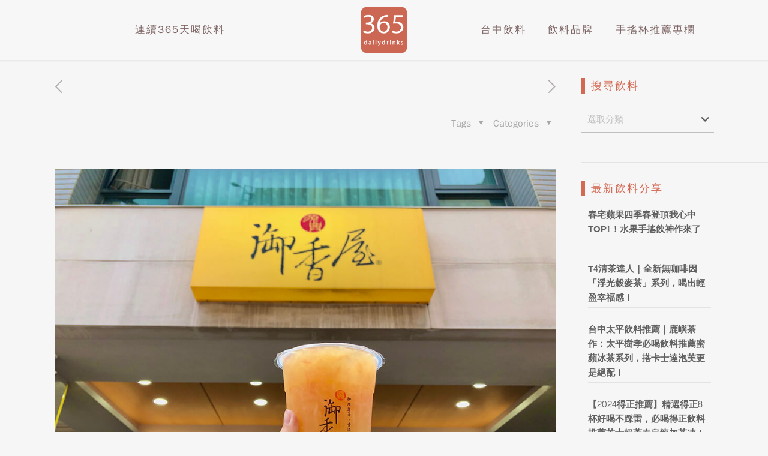

--- FILE ---
content_type: text/html; charset=UTF-8
request_url: https://365dailydrinks.com/grapefruit-greentea-chiayi/
body_size: 35612
content:
<!DOCTYPE html>
<html lang="zh-TW" prefix="og: https://ogp.me/ns#" class="no-js " >

<head>

<meta charset="UTF-8" />
<meta name="google-site-verification" content="UQu3UzC_WIBMixqxxPDmzIS_-UYxkx2n2IlgEhCEQhY" />
<script data-ad-client="ca-pub-8140574330112306" async src="https://pagead2.googlesyndication.com/pagead/js/adsbygoogle.js"></script>
<!-- Google Tag Manager -->
<script>(function(w,d,s,l,i){w[l]=w[l]||[];w[l].push({'gtm.start':
new Date().getTime(),event:'gtm.js'});var f=d.getElementsByTagName(s)[0],
j=d.createElement(s),dl=l!='dataLayer'?'&l='+l:'';j.async=true;j.src=
'https://www.googletagmanager.com/gtm.js?id='+i+dl;f.parentNode.insertBefore(j,f);
})(window,document,'script','dataLayer','GTM-5S9BRG5');</script>
<!-- End Google Tag Manager -->
<meta name='dmca-site-verification' content='YkY0SytINFVmbEgrUGFXWUtkVy92OFFQc1h2M2w2RDRQNUdzbGNSTFhlQT01' /><meta name="format-detection" content="telephone=no">
<meta name="viewport" content="width=device-width, initial-scale=1, maximum-scale=1" />
<meta name="theme-color" content="#ffffff" media="(prefers-color-scheme: light)">
<meta name="theme-color" content="#ffffff" media="(prefers-color-scheme: dark)">

<!-- Search Engine Optimization by Rank Math PRO - https://s.rankmath.com/home -->
<title>源興御香屋推薦|地表最強嘉義葡萄柚綠排隊名店，連假不排隊也能順利喝到嗎？ - 連續365天喝飲料推薦</title>
<meta name="description" content="來了嘉義好幾次，每次路過源興御香屋都會看到滿滿的排隊人潮，這次我又偏挑在連假來觀光，原以為打電話就能不排隊，但事情真的沒有那麼簡單！想喝到傳說中最厲害的嘉義葡萄柚綠，真的很辛苦～XD這次我選擇到二店去排隊，人潮有比較少一些，真的要喝過才知道為什麼大家會這麼推薦這杯葡萄柚綠！每每路過御香屋都會看到滿滿的排隊人潮..."/>
<meta name="robots" content="index, follow, max-snippet:-1, max-video-preview:-1, max-image-preview:large"/>
<link rel="canonical" href="https://365dailydrinks.com/grapefruit-greentea-chiayi/" />
<meta property="og:locale" content="zh_TW" />
<meta property="og:type" content="article" />
<meta property="og:title" content="源興御香屋推薦|地表最強嘉義葡萄柚綠排隊名店，連假不排隊也能順利喝到嗎？ - 連續365天喝飲料推薦" />
<meta property="og:description" content="來了嘉義好幾次，每次路過源興御香屋都會看到滿滿的排隊人潮，這次我又偏挑在連假來觀光，原以為打電話就能不排隊，但事情真的沒有那麼簡單！想喝到傳說中最厲害的嘉義葡萄柚綠，真的很辛苦～XD這次我選擇到二店去排隊，人潮有比較少一些，真的要喝過才知道為什麼大家會這麼推薦這杯葡萄柚綠！每每路過御香屋都會看到滿滿的排隊人潮..." />
<meta property="og:url" content="https://365dailydrinks.com/grapefruit-greentea-chiayi/" />
<meta property="og:site_name" content="連續365天喝飲料推薦" />
<meta property="article:section" content="水果茶/鮮果茶" />
<meta property="og:updated_time" content="2021-07-31T01:15:33+08:00" />
<meta property="og:image" content="https://365dailydrinks.com/wp-content/uploads/2021/04/grapefruit-greentea-chiayi-1.jpg" />
<meta property="og:image:secure_url" content="https://365dailydrinks.com/wp-content/uploads/2021/04/grapefruit-greentea-chiayi-1.jpg" />
<meta property="og:image:width" content="960" />
<meta property="og:image:height" content="720" />
<meta property="og:image:alt" content="源興御香屋|地表最強嘉義葡萄柚綠排隊名店，連假不排隊也能順利喝到嗎？" />
<meta property="og:image:type" content="image/jpeg" />
<meta property="article:published_time" content="2021-04-12T23:07:50+08:00" />
<meta property="article:modified_time" content="2021-07-31T01:15:33+08:00" />
<meta name="twitter:card" content="summary_large_image" />
<meta name="twitter:title" content="源興御香屋推薦|地表最強嘉義葡萄柚綠排隊名店，連假不排隊也能順利喝到嗎？ - 連續365天喝飲料推薦" />
<meta name="twitter:description" content="來了嘉義好幾次，每次路過源興御香屋都會看到滿滿的排隊人潮，這次我又偏挑在連假來觀光，原以為打電話就能不排隊，但事情真的沒有那麼簡單！想喝到傳說中最厲害的嘉義葡萄柚綠，真的很辛苦～XD這次我選擇到二店去排隊，人潮有比較少一些，真的要喝過才知道為什麼大家會這麼推薦這杯葡萄柚綠！每每路過御香屋都會看到滿滿的排隊人潮..." />
<meta name="twitter:image" content="https://365dailydrinks.com/wp-content/uploads/2021/04/grapefruit-greentea-chiayi-1.jpg" />
<meta name="twitter:label1" content="Written by" />
<meta name="twitter:data1" content="drinks" />
<meta name="twitter:label2" content="Time to read" />
<meta name="twitter:data2" content="Less than a minute" />
<script type="application/ld+json" class="rank-math-schema-pro">{"@context":"https://schema.org","@graph":[{"@type":["Organization","Person"],"@id":"https://365dailydrinks.com/#person","name":"drinks","url":"https://365dailydrinks.com","logo":{"@type":"ImageObject","@id":"https://365dailydrinks.com/#logo","url":"https://365dailydrinks.com/wp-content/uploads/2020/05/365square.png","contentUrl":"https://365dailydrinks.com/wp-content/uploads/2020/05/365square.png","caption":"drinks","inLanguage":"zh-TW","width":"500","height":"500"},"image":{"@id":"https://365dailydrinks.com/#logo"}},{"@type":"WebSite","@id":"https://365dailydrinks.com/#website","url":"https://365dailydrinks.com","name":"drinks","publisher":{"@id":"https://365dailydrinks.com/#person"},"inLanguage":"zh-TW"},{"@type":"ImageObject","@id":"https://365dailydrinks.com/wp-content/uploads/2021/04/grapefruit-greentea-chiayi-1.jpg","url":"https://365dailydrinks.com/wp-content/uploads/2021/04/grapefruit-greentea-chiayi-1.jpg","width":"960","height":"720","caption":"\u6e90\u8208\u5fa1\u9999\u5c4b|\u5730\u8868\u6700\u5f37\u5609\u7fa9\u8461\u8404\u67da\u7da0\u6392\u968a\u540d\u5e97\uff0c\u9023\u5047\u4e0d\u6392\u968a\u4e5f\u80fd\u9806\u5229\u559d\u5230\u55ce\uff1f","inLanguage":"zh-TW"},{"@type":"WebPage","@id":"https://365dailydrinks.com/grapefruit-greentea-chiayi/#webpage","url":"https://365dailydrinks.com/grapefruit-greentea-chiayi/","name":"\u6e90\u8208\u5fa1\u9999\u5c4b\u63a8\u85a6|\u5730\u8868\u6700\u5f37\u5609\u7fa9\u8461\u8404\u67da\u7da0\u6392\u968a\u540d\u5e97\uff0c\u9023\u5047\u4e0d\u6392\u968a\u4e5f\u80fd\u9806\u5229\u559d\u5230\u55ce\uff1f - \u9023\u7e8c365\u5929\u559d\u98f2\u6599\u63a8\u85a6","datePublished":"2021-04-12T23:07:50+08:00","dateModified":"2021-07-31T01:15:33+08:00","isPartOf":{"@id":"https://365dailydrinks.com/#website"},"primaryImageOfPage":{"@id":"https://365dailydrinks.com/wp-content/uploads/2021/04/grapefruit-greentea-chiayi-1.jpg"},"inLanguage":"zh-TW"},{"@type":"Person","@id":"https://365dailydrinks.com/author/drinks/","name":"drinks","url":"https://365dailydrinks.com/author/drinks/","image":{"@type":"ImageObject","@id":"https://secure.gravatar.com/avatar/8cb6403790288176b96924df0ae6a14e?s=96&amp;d=mm&amp;r=g","url":"https://secure.gravatar.com/avatar/8cb6403790288176b96924df0ae6a14e?s=96&amp;d=mm&amp;r=g","caption":"drinks","inLanguage":"zh-TW"},"sameAs":["https://365dailydrinks.com"]},{"@type":"BlogPosting","headline":"\u6e90\u8208\u5fa1\u9999\u5c4b\u63a8\u85a6|\u5730\u8868\u6700\u5f37\u5609\u7fa9\u8461\u8404\u67da\u7da0\u6392\u968a\u540d\u5e97\uff0c\u9023\u5047\u4e0d\u6392\u968a\u4e5f\u80fd\u9806\u5229\u559d\u5230\u55ce\uff1f - \u9023\u7e8c365\u5929\u559d\u98f2\u6599\u63a8\u85a6","keywords":"\u6e90\u8208\u5fa1\u9999\u5c4b,\u5609\u7fa9\u8461\u8404\u67da\u7da0","datePublished":"2021-04-12T23:07:50+08:00","dateModified":"2021-07-31T01:15:33+08:00","articleSection":"\u6c34\u679c\u8336/\u9bae\u679c\u8336","author":{"@id":"https://365dailydrinks.com/author/drinks/"},"publisher":{"@id":"https://365dailydrinks.com/#person"},"description":"\u4f86\u4e86\u5609\u7fa9\u597d\u5e7e\u6b21\uff0c\u6bcf\u6b21\u8def\u904e\u6e90\u8208\u5fa1\u9999\u5c4b\u90fd\u6703\u770b\u5230\u6eff\u6eff\u7684\u6392\u968a\u4eba\u6f6e\uff0c\u9019\u6b21\u6211\u53c8\u504f\u6311\u5728\u9023\u5047\u4f86\u89c0\u5149\uff0c\u539f\u4ee5\u70ba\u6253\u96fb\u8a71\u5c31\u80fd\u4e0d\u6392\u968a\uff0c\u4f46\u4e8b\u60c5\u771f\u7684\u6c92\u6709\u90a3\u9ebc\u7c21\u55ae\uff01\u60f3\u559d\u5230\u50b3\u8aaa\u4e2d\u6700\u53b2\u5bb3\u7684\u5609\u7fa9\u8461\u8404\u67da\u7da0\uff0c\u771f\u7684\u5f88\u8f9b\u82e6\uff5eXD\u9019\u6b21\u6211\u9078\u64c7\u5230\u4e8c\u5e97\u53bb\u6392\u968a\uff0c\u4eba\u6f6e\u6709\u6bd4\u8f03\u5c11\u4e00\u4e9b\uff0c\u771f\u7684\u8981\u559d\u904e\u624d\u77e5\u9053\u70ba\u4ec0\u9ebc\u5927\u5bb6\u6703\u9019\u9ebc\u63a8\u85a6\u9019\u676f\u8461\u8404\u67da\u7da0\uff01\u6bcf\u6bcf\u8def\u904e\u5fa1\u9999\u5c4b\u90fd\u6703\u770b\u5230\u6eff\u6eff\u7684\u6392\u968a\u4eba\u6f6e...","name":"\u6e90\u8208\u5fa1\u9999\u5c4b\u63a8\u85a6|\u5730\u8868\u6700\u5f37\u5609\u7fa9\u8461\u8404\u67da\u7da0\u6392\u968a\u540d\u5e97\uff0c\u9023\u5047\u4e0d\u6392\u968a\u4e5f\u80fd\u9806\u5229\u559d\u5230\u55ce\uff1f - \u9023\u7e8c365\u5929\u559d\u98f2\u6599\u63a8\u85a6","@id":"https://365dailydrinks.com/grapefruit-greentea-chiayi/#richSnippet","isPartOf":{"@id":"https://365dailydrinks.com/grapefruit-greentea-chiayi/#webpage"},"image":{"@id":"https://365dailydrinks.com/wp-content/uploads/2021/04/grapefruit-greentea-chiayi-1.jpg"},"inLanguage":"zh-TW","mainEntityOfPage":{"@id":"https://365dailydrinks.com/grapefruit-greentea-chiayi/#webpage"}}]}</script>
<!-- /Rank Math WordPress SEO plugin -->

<link rel='dns-prefetch' href='//fonts.googleapis.com' />
<link rel="alternate" type="application/rss+xml" title="訂閱《連續365天喝飲料推薦》&raquo; 資訊提供" href="https://365dailydrinks.com/feed/" />
<link rel="alternate" type="application/rss+xml" title="訂閱《連續365天喝飲料推薦》&raquo; 留言的資訊提供" href="https://365dailydrinks.com/comments/feed/" />
<link rel="alternate" type="application/rss+xml" title="訂閱《連續365天喝飲料推薦 》&raquo;〈源興御香屋推薦|地表最強嘉義葡萄柚綠排隊名店，連假不排隊也能順利喝到嗎？〉留言的資訊提供" href="https://365dailydrinks.com/grapefruit-greentea-chiayi/feed/" />
<script type="text/javascript">
window._wpemojiSettings = {"baseUrl":"https:\/\/s.w.org\/images\/core\/emoji\/14.0.0\/72x72\/","ext":".png","svgUrl":"https:\/\/s.w.org\/images\/core\/emoji\/14.0.0\/svg\/","svgExt":".svg","source":{"concatemoji":"https:\/\/365dailydrinks.com\/wp-includes\/js\/wp-emoji-release.min.js?ver=6.1.9"}};
/*! This file is auto-generated */
!function(e,a,t){var n,r,o,i=a.createElement("canvas"),p=i.getContext&&i.getContext("2d");function s(e,t){var a=String.fromCharCode,e=(p.clearRect(0,0,i.width,i.height),p.fillText(a.apply(this,e),0,0),i.toDataURL());return p.clearRect(0,0,i.width,i.height),p.fillText(a.apply(this,t),0,0),e===i.toDataURL()}function c(e){var t=a.createElement("script");t.src=e,t.defer=t.type="text/javascript",a.getElementsByTagName("head")[0].appendChild(t)}for(o=Array("flag","emoji"),t.supports={everything:!0,everythingExceptFlag:!0},r=0;r<o.length;r++)t.supports[o[r]]=function(e){if(p&&p.fillText)switch(p.textBaseline="top",p.font="600 32px Arial",e){case"flag":return s([127987,65039,8205,9895,65039],[127987,65039,8203,9895,65039])?!1:!s([55356,56826,55356,56819],[55356,56826,8203,55356,56819])&&!s([55356,57332,56128,56423,56128,56418,56128,56421,56128,56430,56128,56423,56128,56447],[55356,57332,8203,56128,56423,8203,56128,56418,8203,56128,56421,8203,56128,56430,8203,56128,56423,8203,56128,56447]);case"emoji":return!s([129777,127995,8205,129778,127999],[129777,127995,8203,129778,127999])}return!1}(o[r]),t.supports.everything=t.supports.everything&&t.supports[o[r]],"flag"!==o[r]&&(t.supports.everythingExceptFlag=t.supports.everythingExceptFlag&&t.supports[o[r]]);t.supports.everythingExceptFlag=t.supports.everythingExceptFlag&&!t.supports.flag,t.DOMReady=!1,t.readyCallback=function(){t.DOMReady=!0},t.supports.everything||(n=function(){t.readyCallback()},a.addEventListener?(a.addEventListener("DOMContentLoaded",n,!1),e.addEventListener("load",n,!1)):(e.attachEvent("onload",n),a.attachEvent("onreadystatechange",function(){"complete"===a.readyState&&t.readyCallback()})),(e=t.source||{}).concatemoji?c(e.concatemoji):e.wpemoji&&e.twemoji&&(c(e.twemoji),c(e.wpemoji)))}(window,document,window._wpemojiSettings);
</script>
<style type="text/css">
img.wp-smiley,
img.emoji {
	display: inline !important;
	border: none !important;
	box-shadow: none !important;
	height: 1em !important;
	width: 1em !important;
	margin: 0 0.07em !important;
	vertical-align: -0.1em !important;
	background: none !important;
	padding: 0 !important;
}
</style>
	<link rel='stylesheet' id='wp-block-library-css' href='https://365dailydrinks.com/wp-includes/css/dist/block-library/style.min.css?ver=6.1.9' type='text/css' media='all' />
<link rel='stylesheet' id='classic-theme-styles-css' href='https://365dailydrinks.com/wp-includes/css/classic-themes.min.css?ver=1' type='text/css' media='all' />
<style id='global-styles-inline-css' type='text/css'>
body{--wp--preset--color--black: #000000;--wp--preset--color--cyan-bluish-gray: #abb8c3;--wp--preset--color--white: #ffffff;--wp--preset--color--pale-pink: #f78da7;--wp--preset--color--vivid-red: #cf2e2e;--wp--preset--color--luminous-vivid-orange: #ff6900;--wp--preset--color--luminous-vivid-amber: #fcb900;--wp--preset--color--light-green-cyan: #7bdcb5;--wp--preset--color--vivid-green-cyan: #00d084;--wp--preset--color--pale-cyan-blue: #8ed1fc;--wp--preset--color--vivid-cyan-blue: #0693e3;--wp--preset--color--vivid-purple: #9b51e0;--wp--preset--gradient--vivid-cyan-blue-to-vivid-purple: linear-gradient(135deg,rgba(6,147,227,1) 0%,rgb(155,81,224) 100%);--wp--preset--gradient--light-green-cyan-to-vivid-green-cyan: linear-gradient(135deg,rgb(122,220,180) 0%,rgb(0,208,130) 100%);--wp--preset--gradient--luminous-vivid-amber-to-luminous-vivid-orange: linear-gradient(135deg,rgba(252,185,0,1) 0%,rgba(255,105,0,1) 100%);--wp--preset--gradient--luminous-vivid-orange-to-vivid-red: linear-gradient(135deg,rgba(255,105,0,1) 0%,rgb(207,46,46) 100%);--wp--preset--gradient--very-light-gray-to-cyan-bluish-gray: linear-gradient(135deg,rgb(238,238,238) 0%,rgb(169,184,195) 100%);--wp--preset--gradient--cool-to-warm-spectrum: linear-gradient(135deg,rgb(74,234,220) 0%,rgb(151,120,209) 20%,rgb(207,42,186) 40%,rgb(238,44,130) 60%,rgb(251,105,98) 80%,rgb(254,248,76) 100%);--wp--preset--gradient--blush-light-purple: linear-gradient(135deg,rgb(255,206,236) 0%,rgb(152,150,240) 100%);--wp--preset--gradient--blush-bordeaux: linear-gradient(135deg,rgb(254,205,165) 0%,rgb(254,45,45) 50%,rgb(107,0,62) 100%);--wp--preset--gradient--luminous-dusk: linear-gradient(135deg,rgb(255,203,112) 0%,rgb(199,81,192) 50%,rgb(65,88,208) 100%);--wp--preset--gradient--pale-ocean: linear-gradient(135deg,rgb(255,245,203) 0%,rgb(182,227,212) 50%,rgb(51,167,181) 100%);--wp--preset--gradient--electric-grass: linear-gradient(135deg,rgb(202,248,128) 0%,rgb(113,206,126) 100%);--wp--preset--gradient--midnight: linear-gradient(135deg,rgb(2,3,129) 0%,rgb(40,116,252) 100%);--wp--preset--duotone--dark-grayscale: url('#wp-duotone-dark-grayscale');--wp--preset--duotone--grayscale: url('#wp-duotone-grayscale');--wp--preset--duotone--purple-yellow: url('#wp-duotone-purple-yellow');--wp--preset--duotone--blue-red: url('#wp-duotone-blue-red');--wp--preset--duotone--midnight: url('#wp-duotone-midnight');--wp--preset--duotone--magenta-yellow: url('#wp-duotone-magenta-yellow');--wp--preset--duotone--purple-green: url('#wp-duotone-purple-green');--wp--preset--duotone--blue-orange: url('#wp-duotone-blue-orange');--wp--preset--font-size--small: 13px;--wp--preset--font-size--medium: 20px;--wp--preset--font-size--large: 36px;--wp--preset--font-size--x-large: 42px;--wp--preset--spacing--20: 0.44rem;--wp--preset--spacing--30: 0.67rem;--wp--preset--spacing--40: 1rem;--wp--preset--spacing--50: 1.5rem;--wp--preset--spacing--60: 2.25rem;--wp--preset--spacing--70: 3.38rem;--wp--preset--spacing--80: 5.06rem;}:where(.is-layout-flex){gap: 0.5em;}body .is-layout-flow > .alignleft{float: left;margin-inline-start: 0;margin-inline-end: 2em;}body .is-layout-flow > .alignright{float: right;margin-inline-start: 2em;margin-inline-end: 0;}body .is-layout-flow > .aligncenter{margin-left: auto !important;margin-right: auto !important;}body .is-layout-constrained > .alignleft{float: left;margin-inline-start: 0;margin-inline-end: 2em;}body .is-layout-constrained > .alignright{float: right;margin-inline-start: 2em;margin-inline-end: 0;}body .is-layout-constrained > .aligncenter{margin-left: auto !important;margin-right: auto !important;}body .is-layout-constrained > :where(:not(.alignleft):not(.alignright):not(.alignfull)){max-width: var(--wp--style--global--content-size);margin-left: auto !important;margin-right: auto !important;}body .is-layout-constrained > .alignwide{max-width: var(--wp--style--global--wide-size);}body .is-layout-flex{display: flex;}body .is-layout-flex{flex-wrap: wrap;align-items: center;}body .is-layout-flex > *{margin: 0;}:where(.wp-block-columns.is-layout-flex){gap: 2em;}.has-black-color{color: var(--wp--preset--color--black) !important;}.has-cyan-bluish-gray-color{color: var(--wp--preset--color--cyan-bluish-gray) !important;}.has-white-color{color: var(--wp--preset--color--white) !important;}.has-pale-pink-color{color: var(--wp--preset--color--pale-pink) !important;}.has-vivid-red-color{color: var(--wp--preset--color--vivid-red) !important;}.has-luminous-vivid-orange-color{color: var(--wp--preset--color--luminous-vivid-orange) !important;}.has-luminous-vivid-amber-color{color: var(--wp--preset--color--luminous-vivid-amber) !important;}.has-light-green-cyan-color{color: var(--wp--preset--color--light-green-cyan) !important;}.has-vivid-green-cyan-color{color: var(--wp--preset--color--vivid-green-cyan) !important;}.has-pale-cyan-blue-color{color: var(--wp--preset--color--pale-cyan-blue) !important;}.has-vivid-cyan-blue-color{color: var(--wp--preset--color--vivid-cyan-blue) !important;}.has-vivid-purple-color{color: var(--wp--preset--color--vivid-purple) !important;}.has-black-background-color{background-color: var(--wp--preset--color--black) !important;}.has-cyan-bluish-gray-background-color{background-color: var(--wp--preset--color--cyan-bluish-gray) !important;}.has-white-background-color{background-color: var(--wp--preset--color--white) !important;}.has-pale-pink-background-color{background-color: var(--wp--preset--color--pale-pink) !important;}.has-vivid-red-background-color{background-color: var(--wp--preset--color--vivid-red) !important;}.has-luminous-vivid-orange-background-color{background-color: var(--wp--preset--color--luminous-vivid-orange) !important;}.has-luminous-vivid-amber-background-color{background-color: var(--wp--preset--color--luminous-vivid-amber) !important;}.has-light-green-cyan-background-color{background-color: var(--wp--preset--color--light-green-cyan) !important;}.has-vivid-green-cyan-background-color{background-color: var(--wp--preset--color--vivid-green-cyan) !important;}.has-pale-cyan-blue-background-color{background-color: var(--wp--preset--color--pale-cyan-blue) !important;}.has-vivid-cyan-blue-background-color{background-color: var(--wp--preset--color--vivid-cyan-blue) !important;}.has-vivid-purple-background-color{background-color: var(--wp--preset--color--vivid-purple) !important;}.has-black-border-color{border-color: var(--wp--preset--color--black) !important;}.has-cyan-bluish-gray-border-color{border-color: var(--wp--preset--color--cyan-bluish-gray) !important;}.has-white-border-color{border-color: var(--wp--preset--color--white) !important;}.has-pale-pink-border-color{border-color: var(--wp--preset--color--pale-pink) !important;}.has-vivid-red-border-color{border-color: var(--wp--preset--color--vivid-red) !important;}.has-luminous-vivid-orange-border-color{border-color: var(--wp--preset--color--luminous-vivid-orange) !important;}.has-luminous-vivid-amber-border-color{border-color: var(--wp--preset--color--luminous-vivid-amber) !important;}.has-light-green-cyan-border-color{border-color: var(--wp--preset--color--light-green-cyan) !important;}.has-vivid-green-cyan-border-color{border-color: var(--wp--preset--color--vivid-green-cyan) !important;}.has-pale-cyan-blue-border-color{border-color: var(--wp--preset--color--pale-cyan-blue) !important;}.has-vivid-cyan-blue-border-color{border-color: var(--wp--preset--color--vivid-cyan-blue) !important;}.has-vivid-purple-border-color{border-color: var(--wp--preset--color--vivid-purple) !important;}.has-vivid-cyan-blue-to-vivid-purple-gradient-background{background: var(--wp--preset--gradient--vivid-cyan-blue-to-vivid-purple) !important;}.has-light-green-cyan-to-vivid-green-cyan-gradient-background{background: var(--wp--preset--gradient--light-green-cyan-to-vivid-green-cyan) !important;}.has-luminous-vivid-amber-to-luminous-vivid-orange-gradient-background{background: var(--wp--preset--gradient--luminous-vivid-amber-to-luminous-vivid-orange) !important;}.has-luminous-vivid-orange-to-vivid-red-gradient-background{background: var(--wp--preset--gradient--luminous-vivid-orange-to-vivid-red) !important;}.has-very-light-gray-to-cyan-bluish-gray-gradient-background{background: var(--wp--preset--gradient--very-light-gray-to-cyan-bluish-gray) !important;}.has-cool-to-warm-spectrum-gradient-background{background: var(--wp--preset--gradient--cool-to-warm-spectrum) !important;}.has-blush-light-purple-gradient-background{background: var(--wp--preset--gradient--blush-light-purple) !important;}.has-blush-bordeaux-gradient-background{background: var(--wp--preset--gradient--blush-bordeaux) !important;}.has-luminous-dusk-gradient-background{background: var(--wp--preset--gradient--luminous-dusk) !important;}.has-pale-ocean-gradient-background{background: var(--wp--preset--gradient--pale-ocean) !important;}.has-electric-grass-gradient-background{background: var(--wp--preset--gradient--electric-grass) !important;}.has-midnight-gradient-background{background: var(--wp--preset--gradient--midnight) !important;}.has-small-font-size{font-size: var(--wp--preset--font-size--small) !important;}.has-medium-font-size{font-size: var(--wp--preset--font-size--medium) !important;}.has-large-font-size{font-size: var(--wp--preset--font-size--large) !important;}.has-x-large-font-size{font-size: var(--wp--preset--font-size--x-large) !important;}
.wp-block-navigation a:where(:not(.wp-element-button)){color: inherit;}
:where(.wp-block-columns.is-layout-flex){gap: 2em;}
.wp-block-pullquote{font-size: 1.5em;line-height: 1.6;}
</style>
<link rel='stylesheet' id='contact-form-7-css' href='https://365dailydrinks.com/wp-content/plugins/contact-form-7/includes/css/styles.css?ver=5.6.4' type='text/css' media='all' />
<link rel='stylesheet' id='mfn-be-css' href='https://365dailydrinks.com/wp-content/themes/betheme/css/be.css?ver=26.5.1.4' type='text/css' media='all' />
<link rel='stylesheet' id='mfn-animations-css' href='https://365dailydrinks.com/wp-content/themes/betheme/assets/animations/animations.min.css?ver=26.5.1.4' type='text/css' media='all' />
<link rel='stylesheet' id='mfn-font-awesome-css' href='https://365dailydrinks.com/wp-content/themes/betheme/fonts/fontawesome/fontawesome.css?ver=26.5.1.4' type='text/css' media='all' />
<link rel='stylesheet' id='mfn-jplayer-css' href='https://365dailydrinks.com/wp-content/themes/betheme/assets/jplayer/css/jplayer.blue.monday.min.css?ver=26.5.1.4' type='text/css' media='all' />
<link rel='stylesheet' id='mfn-responsive-css' href='https://365dailydrinks.com/wp-content/themes/betheme/css/responsive.css?ver=26.5.1.4' type='text/css' media='all' />
<link rel='stylesheet' id='mfn-fonts-css' href='https://fonts.googleapis.com/css?family=Andika%3A1%2C400%2C400italic%2C500%2C600%2C700%2C700italic%2C800%7CArimo%3A1%2C400%2C400italic%2C500%2C600%2C700%2C700italic%2C800%7CPort+Lligat+Slab%3A1%2C400%2C400italic%2C500%2C600%2C700%2C700italic%2C800%7CContent%3A1%2C400%2C400italic%2C500%2C600%2C700%2C700italic%2C800%7CPort+Lligat+Sans%3A1%2C400%2C400italic%2C500%2C600%2C700%2C700italic%2C800%7CPoppins%3A1%2C400%2C400italic%2C500%2C600%2C700%2C700italic%2C800&#038;display=swap&#038;ver=6.1.9' type='text/css' media='all' />
<style id='mfn-dynamic-inline-css' type='text/css'>
html{background-color:#f6f6f6}#Wrapper,#Content,.mfn-popup .mfn-popup-content,.mfn-off-canvas-sidebar .mfn-off-canvas-content-wrapper,.mfn-cart-holder,.mfn-header-login,#Top_bar .search_wrapper,#Top_bar .top_bar_right .mfn-live-search-box,.column_livesearch .mfn-live-search-wrapper,.column_livesearch .mfn-live-search-box{background-color:#f6f6f6}body:not(.template-slider) #Header{min-height:0px}body.header-below:not(.template-slider) #Header{padding-top:0px}#Subheader{padding:50px 0}#Footer .widgets_wrapper{padding:5px 0 3px 0}body,button,span.date_label,.timeline_items li h3 span,input[type="submit"],input[type="reset"],input[type="button"],input[type="date"],input[type="text"],input[type="password"],input[type="tel"],input[type="email"],textarea,select,.offer_li .title h3,.mfn-menu-item-megamenu{font-family:"Andika",-apple-system,BlinkMacSystemFont,"Segoe UI",Roboto,Oxygen-Sans,Ubuntu,Cantarell,"Helvetica Neue",sans-serif}#menu > ul > li > a,a.action_button,#overlay-menu ul li a{font-family:"Arimo",-apple-system,BlinkMacSystemFont,"Segoe UI",Roboto,Oxygen-Sans,Ubuntu,Cantarell,"Helvetica Neue",sans-serif}#Subheader .title{font-family:"Port Lligat Slab",-apple-system,BlinkMacSystemFont,"Segoe UI",Roboto,Oxygen-Sans,Ubuntu,Cantarell,"Helvetica Neue",sans-serif}h1,h2,h3,h4,.text-logo #logo{font-family:"Arimo",-apple-system,BlinkMacSystemFont,"Segoe UI",Roboto,Oxygen-Sans,Ubuntu,Cantarell,"Helvetica Neue",sans-serif}h5,h6{font-family:"Content",-apple-system,BlinkMacSystemFont,"Segoe UI",Roboto,Oxygen-Sans,Ubuntu,Cantarell,"Helvetica Neue",sans-serif}blockquote{font-family:"Port Lligat Sans",-apple-system,BlinkMacSystemFont,"Segoe UI",Roboto,Oxygen-Sans,Ubuntu,Cantarell,"Helvetica Neue",sans-serif}.chart_box .chart .num,.counter .desc_wrapper .number-wrapper,.how_it_works .image .number,.pricing-box .plan-header .price,.quick_fact .number-wrapper,.woocommerce .product div.entry-summary .price{font-family:"Poppins",-apple-system,BlinkMacSystemFont,"Segoe UI",Roboto,Oxygen-Sans,Ubuntu,Cantarell,"Helvetica Neue",sans-serif}body,.mfn-menu-item-megamenu{font-size:16px;line-height:32px;font-weight:400;letter-spacing:0px}.big{font-size:15px;line-height:16px;font-weight:400;letter-spacing:2px}#menu > ul > li > a,a.action_button,#overlay-menu ul li a{font-size:17px;font-weight:300;letter-spacing:2px}#overlay-menu ul li a{line-height:25.5px}#Subheader .title{font-size:30px;line-height:35px;font-weight:400;letter-spacing:1px}h1,.text-logo #logo{font-size:42px;line-height:42px;font-weight:600;letter-spacing:5px}h2{font-size:26px;line-height:32px;font-weight:500;letter-spacing:3px}h3,.woocommerce ul.products li.product h3,.woocommerce #customer_login h2{font-size:22px;line-height:25px;font-weight:500;letter-spacing:2px}h4,.woocommerce .woocommerce-order-details__title,.woocommerce .wc-bacs-bank-details-heading,.woocommerce .woocommerce-customer-details h2{font-size:18px;line-height:22px;font-weight:500;letter-spacing:0px}h5{font-size:17px;line-height:20px;font-weight:500;letter-spacing:2px}h6{font-size:30px;line-height:30px;font-weight:700;letter-spacing:0px}#Intro .intro-title{font-size:60px;line-height:70px;font-weight:400;letter-spacing:0px}@media only screen and (min-width:768px) and (max-width:959px){body,.mfn-menu-item-megamenu{font-size:14px;line-height:27px;font-weight:400;letter-spacing:0px}.big{font-size:13px;line-height:19px;font-weight:400;letter-spacing:2px}#menu > ul > li > a,a.action_button,#overlay-menu ul li a{font-size:14px;font-weight:300;letter-spacing:2px}#overlay-menu ul li a{line-height:21px}#Subheader .title{font-size:26px;line-height:30px;font-weight:400;letter-spacing:1px}h1,.text-logo #logo{font-size:36px;line-height:36px;font-weight:600;letter-spacing:4px}h2{font-size:22px;line-height:27px;font-weight:500;letter-spacing:3px}h3,.woocommerce ul.products li.product h3,.woocommerce #customer_login h2{font-size:19px;line-height:21px;font-weight:500;letter-spacing:2px}h4,.woocommerce .woocommerce-order-details__title,.woocommerce .wc-bacs-bank-details-heading,.woocommerce .woocommerce-customer-details h2{font-size:15px;line-height:19px;font-weight:500;letter-spacing:0px}h5{font-size:14px;line-height:19px;font-weight:500;letter-spacing:2px}h6{font-size:26px;line-height:26px;font-weight:700;letter-spacing:0px}#Intro .intro-title{font-size:51px;line-height:60px;font-weight:400;letter-spacing:0px}blockquote{font-size:15px}.chart_box .chart .num{font-size:45px;line-height:45px}.counter .desc_wrapper .number-wrapper{font-size:45px;line-height:45px}.counter .desc_wrapper .title{font-size:14px;line-height:18px}.faq .question .title{font-size:14px}.fancy_heading .title{font-size:38px;line-height:38px}.offer .offer_li .desc_wrapper .title h3{font-size:32px;line-height:32px}.offer_thumb_ul li.offer_thumb_li .desc_wrapper .title h3{font-size:32px;line-height:32px}.pricing-box .plan-header h2{font-size:27px;line-height:27px}.pricing-box .plan-header .price > span{font-size:40px;line-height:40px}.pricing-box .plan-header .price sup.currency{font-size:18px;line-height:18px}.pricing-box .plan-header .price sup.period{font-size:14px;line-height:14px}.quick_fact .number-wrapper{font-size:80px;line-height:80px}.trailer_box .desc h2{font-size:27px;line-height:27px}.widget > h3{font-size:17px;line-height:20px}}@media only screen and (min-width:480px) and (max-width:767px){body,.mfn-menu-item-megamenu{font-size:13px;line-height:24px;font-weight:400;letter-spacing:0px}.big{font-size:13px;line-height:19px;font-weight:400;letter-spacing:2px}#menu > ul > li > a,a.action_button,#overlay-menu ul li a{font-size:13px;font-weight:300;letter-spacing:2px}#overlay-menu ul li a{line-height:19.5px}#Subheader .title{font-size:23px;line-height:26px;font-weight:400;letter-spacing:1px}h1,.text-logo #logo{font-size:32px;line-height:32px;font-weight:600;letter-spacing:4px}h2{font-size:20px;line-height:24px;font-weight:500;letter-spacing:2px}h3,.woocommerce ul.products li.product h3,.woocommerce #customer_login h2{font-size:17px;line-height:19px;font-weight:500;letter-spacing:2px}h4,.woocommerce .woocommerce-order-details__title,.woocommerce .wc-bacs-bank-details-heading,.woocommerce .woocommerce-customer-details h2{font-size:14px;line-height:19px;font-weight:500;letter-spacing:0px}h5{font-size:13px;line-height:19px;font-weight:500;letter-spacing:2px}h6{font-size:23px;line-height:23px;font-weight:700;letter-spacing:0px}#Intro .intro-title{font-size:45px;line-height:53px;font-weight:400;letter-spacing:0px}blockquote{font-size:14px}.chart_box .chart .num{font-size:40px;line-height:40px}.counter .desc_wrapper .number-wrapper{font-size:40px;line-height:40px}.counter .desc_wrapper .title{font-size:13px;line-height:16px}.faq .question .title{font-size:13px}.fancy_heading .title{font-size:34px;line-height:34px}.offer .offer_li .desc_wrapper .title h3{font-size:28px;line-height:28px}.offer_thumb_ul li.offer_thumb_li .desc_wrapper .title h3{font-size:28px;line-height:28px}.pricing-box .plan-header h2{font-size:24px;line-height:24px}.pricing-box .plan-header .price > span{font-size:34px;line-height:34px}.pricing-box .plan-header .price sup.currency{font-size:16px;line-height:16px}.pricing-box .plan-header .price sup.period{font-size:13px;line-height:13px}.quick_fact .number-wrapper{font-size:70px;line-height:70px}.trailer_box .desc h2{font-size:24px;line-height:24px}.widget > h3{font-size:16px;line-height:19px}}@media only screen and (max-width:479px){body,.mfn-menu-item-megamenu{font-size:13px;line-height:19px;font-weight:400;letter-spacing:0px}.big{font-size:13px;line-height:19px;font-weight:400;letter-spacing:1px}#menu > ul > li > a,a.action_button,#overlay-menu ul li a{font-size:13px;font-weight:300;letter-spacing:1px}#overlay-menu ul li a{line-height:19.5px}#Subheader .title{font-size:18px;line-height:21px;font-weight:400;letter-spacing:1px}h1,.text-logo #logo{font-size:25px;line-height:25px;font-weight:600;letter-spacing:3px}h2{font-size:16px;line-height:19px;font-weight:500;letter-spacing:2px}h3,.woocommerce ul.products li.product h3,.woocommerce #customer_login h2{font-size:13px;line-height:19px;font-weight:500;letter-spacing:1px}h4,.woocommerce .woocommerce-order-details__title,.woocommerce .wc-bacs-bank-details-heading,.woocommerce .woocommerce-customer-details h2{font-size:13px;line-height:19px;font-weight:500;letter-spacing:0px}h5{font-size:13px;line-height:19px;font-weight:500;letter-spacing:1px}h6{font-size:18px;line-height:19px;font-weight:700;letter-spacing:0px}#Intro .intro-title{font-size:36px;line-height:42px;font-weight:400;letter-spacing:0px}blockquote{font-size:13px}.chart_box .chart .num{font-size:35px;line-height:35px}.counter .desc_wrapper .number-wrapper{font-size:35px;line-height:35px}.counter .desc_wrapper .title{font-size:13px;line-height:26px}.faq .question .title{font-size:13px}.fancy_heading .title{font-size:30px;line-height:30px}.offer .offer_li .desc_wrapper .title h3{font-size:26px;line-height:26px}.offer_thumb_ul li.offer_thumb_li .desc_wrapper .title h3{font-size:26px;line-height:26px}.pricing-box .plan-header h2{font-size:21px;line-height:21px}.pricing-box .plan-header .price > span{font-size:32px;line-height:32px}.pricing-box .plan-header .price sup.currency{font-size:14px;line-height:14px}.pricing-box .plan-header .price sup.period{font-size:13px;line-height:13px}.quick_fact .number-wrapper{font-size:60px;line-height:60px}.trailer_box .desc h2{font-size:21px;line-height:21px}.widget > h3{font-size:15px;line-height:18px}}.with_aside .sidebar.columns{width:23%}.with_aside .sections_group{width:77%}.aside_both .sidebar.columns{width:18%}.aside_both .sidebar.sidebar-1{margin-left:-82%}.aside_both .sections_group{width:64%;margin-left:18%}@media only screen and (min-width:1240px){#Wrapper,.with_aside .content_wrapper{max-width:1140px}.section_wrapper,.container{max-width:1120px}.layout-boxed.header-boxed #Top_bar.is-sticky{max-width:1140px}}@media only screen and (max-width:767px){.section_wrapper,.container,.four.columns .widget-area{max-width:550px !important}}  .button-default .button,.button-flat .button,.button-round .button{background-color:#f4d6d0;color:#796b6b}.button-stroke .button{border-color:#f4d6d0;color:#796b6b}.button-stroke .button:hover{background-color:#f4d6d0;color:#fff}.button-default .button_theme,.button-default button,.button-default input[type="button"],.button-default input[type="reset"],.button-default input[type="submit"],.button-flat .button_theme,.button-flat button,.button-flat input[type="button"],.button-flat input[type="reset"],.button-flat input[type="submit"],.button-round .button_theme,.button-round button,.button-round input[type="button"],.button-round input[type="reset"],.button-round input[type="submit"],.woocommerce #respond input#submit,.woocommerce a.button:not(.default),.woocommerce button.button,.woocommerce input.button,.woocommerce #respond input#submit:hover,.woocommerce a.button:hover,.woocommerce button.button:hover,.woocommerce input.button:hover{color:#d46953}.button-default #respond input#submit.alt.disabled,.button-default #respond input#submit.alt.disabled:hover,.button-default #respond input#submit.alt:disabled,.button-default #respond input#submit.alt:disabled:hover,.button-default #respond input#submit.alt:disabled[disabled],.button-default #respond input#submit.alt:disabled[disabled]:hover,.button-default a.button.alt.disabled,.button-default a.button.alt.disabled:hover,.button-default a.button.alt:disabled,.button-default a.button.alt:disabled:hover,.button-default a.button.alt:disabled[disabled],.button-default a.button.alt:disabled[disabled]:hover,.button-default button.button.alt.disabled,.button-default button.button.alt.disabled:hover,.button-default button.button.alt:disabled,.button-default button.button.alt:disabled:hover,.button-default button.button.alt:disabled[disabled],.button-default button.button.alt:disabled[disabled]:hover,.button-default input.button.alt.disabled,.button-default input.button.alt.disabled:hover,.button-default input.button.alt:disabled,.button-default input.button.alt:disabled:hover,.button-default input.button.alt:disabled[disabled],.button-default input.button.alt:disabled[disabled]:hover,.button-default #respond input#submit.alt,.button-default a.button.alt,.button-default button.button.alt,.button-default input.button.alt,.button-default #respond input#submit.alt:hover,.button-default a.button.alt:hover,.button-default button.button.alt:hover,.button-default input.button.alt:hover,.button-flat #respond input#submit.alt.disabled,.button-flat #respond input#submit.alt.disabled:hover,.button-flat #respond input#submit.alt:disabled,.button-flat #respond input#submit.alt:disabled:hover,.button-flat #respond input#submit.alt:disabled[disabled],.button-flat #respond input#submit.alt:disabled[disabled]:hover,.button-flat a.button.alt.disabled,.button-flat a.button.alt.disabled:hover,.button-flat a.button.alt:disabled,.button-flat a.button.alt:disabled:hover,.button-flat a.button.alt:disabled[disabled],.button-flat a.button.alt:disabled[disabled]:hover,.button-flat button.button.alt.disabled,.button-flat button.button.alt.disabled:hover,.button-flat button.button.alt:disabled,.button-flat button.button.alt:disabled:hover,.button-flat button.button.alt:disabled[disabled],.button-flat button.button.alt:disabled[disabled]:hover,.button-flat input.button.alt.disabled,.button-flat input.button.alt.disabled:hover,.button-flat input.button.alt:disabled,.button-flat input.button.alt:disabled:hover,.button-flat input.button.alt:disabled[disabled],.button-flat input.button.alt:disabled[disabled]:hover,.button-flat #respond input#submit.alt,.button-flat a.button.alt,.button-flat button.button.alt,.button-flat input.button.alt,.button-flat #respond input#submit.alt:hover,.button-flat a.button.alt:hover,.button-flat button.button.alt:hover,.button-flat input.button.alt:hover,.button-round #respond input#submit.alt.disabled,.button-round #respond input#submit.alt.disabled:hover,.button-round #respond input#submit.alt:disabled,.button-round #respond input#submit.alt:disabled:hover,.button-round #respond input#submit.alt:disabled[disabled],.button-round #respond input#submit.alt:disabled[disabled]:hover,.button-round a.button.alt.disabled,.button-round a.button.alt.disabled:hover,.button-round a.button.alt:disabled,.button-round a.button.alt:disabled:hover,.button-round a.button.alt:disabled[disabled],.button-round a.button.alt:disabled[disabled]:hover,.button-round button.button.alt.disabled,.button-round button.button.alt.disabled:hover,.button-round button.button.alt:disabled,.button-round button.button.alt:disabled:hover,.button-round button.button.alt:disabled[disabled],.button-round button.button.alt:disabled[disabled]:hover,.button-round input.button.alt.disabled,.button-round input.button.alt.disabled:hover,.button-round input.button.alt:disabled,.button-round input.button.alt:disabled:hover,.button-round input.button.alt:disabled[disabled],.button-round input.button.alt:disabled[disabled]:hover,.button-round #respond input#submit.alt,.button-round a.button.alt,.button-round button.button.alt,.button-round input.button.alt,.button-round #respond input#submit.alt:hover,.button-round a.button.alt:hover,.button-round button.button.alt:hover,.button-round input.button.alt:hover{background-color:#d46953;color:#d46953}.button-stroke.woocommerce a.button:not(.default),.button-stroke .woocommerce a.button:not(.default),.button-stroke #respond input#submit.alt.disabled,.button-stroke #respond input#submit.alt.disabled:hover,.button-stroke #respond input#submit.alt:disabled,.button-stroke #respond input#submit.alt:disabled:hover,.button-stroke #respond input#submit.alt:disabled[disabled],.button-stroke #respond input#submit.alt:disabled[disabled]:hover,.button-stroke a.button.alt.disabled,.button-stroke a.button.alt.disabled:hover,.button-stroke a.button.alt:disabled,.button-stroke a.button.alt:disabled:hover,.button-stroke a.button.alt:disabled[disabled],.button-stroke a.button.alt:disabled[disabled]:hover,.button-stroke button.button.alt.disabled,.button-stroke button.button.alt.disabled:hover,.button-stroke button.button.alt:disabled,.button-stroke button.button.alt:disabled:hover,.button-stroke button.button.alt:disabled[disabled],.button-stroke button.button.alt:disabled[disabled]:hover,.button-stroke input.button.alt.disabled,.button-stroke input.button.alt.disabled:hover,.button-stroke input.button.alt:disabled,.button-stroke input.button.alt:disabled:hover,.button-stroke input.button.alt:disabled[disabled],.button-stroke input.button.alt:disabled[disabled]:hover,.button-stroke #respond input#submit.alt,.button-stroke a.button.alt,.button-stroke button.button.alt,.button-stroke input.button.alt{border-color:#d46953;background:none;color:#d46953}.button-stroke.woocommerce a.button:not(.default):hover,.button-stroke .woocommerce a.button:not(.default):hover,.button-stroke #respond input#submit.alt:hover,.button-stroke a.button.alt:hover,.button-stroke button.button.alt:hover,.button-stroke input.button.alt:hover,.button-stroke a.action_button:hover{background-color:#d46953;color:#d46953}.action_button,.action_button:hover{background-color:#9c3939;color:#f3ebeb}.button-stroke a.action_button{border-color:#9c3939}.footer_button{color:#de6153!important;background:#ffffff}.button-stroke .footer_button{border-color:#ffffff}.button-stroke .footer_button:hover{background-color:#ffffff !important}.button-custom.woocommerce .button,.button-custom .button,.button-custom .action_button,.button-custom .footer_button,.button-custom button,.button-custom button.button,.button-custom input[type="button"],.button-custom input[type="reset"],.button-custom input[type="submit"],.button-custom .woocommerce #respond input#submit,.button-custom .woocommerce a.button,.button-custom .woocommerce button.button,.button-custom .woocommerce input.button{font-family:Arial;font-size:14px;line-height:14px;font-weight:400;letter-spacing:0px;padding:12px 20px 12px 20px;border-width:0px;border-radius:0px}body.button-custom .button{color:#626262;background-color:#dbdddf;border-color:transparent}body.button-custom .button:hover{color:#626262;background-color:#d3d3d3;border-color:transparent}body .button-custom .button_theme,body.button-custom .button_theme,.button-custom button,.button-custom input[type="button"],.button-custom input[type="reset"],.button-custom input[type="submit"],.button-custom .woocommerce #respond input#submit,body.button-custom.woocommerce a.button:not(.default),.button-custom .woocommerce button.button,.button-custom .woocommerce input.button{color:#ffffff;background-color:#0095eb;border-color:transparent}body .button-custom .button_theme:hover,body.button-custom .button_theme:hover,.button-custom button:hover,.button-custom input[type="button"]:hover,.button-custom input[type="reset"]:hover,.button-custom input[type="submit"]:hover,.button-custom .woocommerce #respond input#submit:hover,body.button-custom.woocommerce a.button:not(.default):hover,.button-custom .woocommerce button.button:hover,.button-custom .woocommerce input.button:hover{color:#ffffff;background-color:#007cc3;border-color:transparent}body.button-custom .action_button{color:#626262;background-color:#dbdddf;border-color:transparent}body.button-custom .action_button:hover{color:#626262;background-color:#d3d3d3;border-color:transparent}.button-custom #respond input#submit.alt.disabled,.button-custom #respond input#submit.alt.disabled:hover,.button-custom #respond input#submit.alt:disabled,.button-custom #respond input#submit.alt:disabled:hover,.button-custom #respond input#submit.alt:disabled[disabled],.button-custom #respond input#submit.alt:disabled[disabled]:hover,.button-custom a.button.alt.disabled,.button-custom a.button.alt.disabled:hover,.button-custom a.button.alt:disabled,.button-custom a.button.alt:disabled:hover,.button-custom a.button.alt:disabled[disabled],.button-custom a.button.alt:disabled[disabled]:hover,.button-custom button.button.alt.disabled,.button-custom button.button.alt.disabled:hover,.button-custom button.button.alt:disabled,.button-custom button.button.alt:disabled:hover,.button-custom button.button.alt:disabled[disabled],.button-custom button.button.alt:disabled[disabled]:hover,.button-custom input.button.alt.disabled,.button-custom input.button.alt.disabled:hover,.button-custom input.button.alt:disabled,.button-custom input.button.alt:disabled:hover,.button-custom input.button.alt:disabled[disabled],.button-custom input.button.alt:disabled[disabled]:hover,.button-custom #respond input#submit.alt,.button-custom a.button.alt,.button-custom button.button.alt,.button-custom input.button.alt{line-height:14px;padding:12px 20px 12px 20px;color:#ffffff;background-color:#0095eb;font-family:Arial;font-size:14px;font-weight:400;letter-spacing:0px;border-width:0px;border-radius:0px}.button-custom #respond input#submit.alt:hover,.button-custom a.button.alt:hover,.button-custom button.button.alt:hover,.button-custom input.button.alt:hover,.button-custom a.action_button:hover{color:#ffffff;background-color:#007cc3}#Top_bar #logo,.header-fixed #Top_bar #logo,.header-plain #Top_bar #logo,.header-transparent #Top_bar #logo{height:80px;line-height:80px;padding:10px 0}.logo-overflow #Top_bar:not(.is-sticky) .logo{height:100px}#Top_bar .menu > li > a{padding:20px 0}.menu-highlight:not(.header-creative) #Top_bar .menu > li > a{margin:25px 0}.header-plain:not(.menu-highlight) #Top_bar .menu > li > a span:not(.description){line-height:100px}.header-fixed #Top_bar .menu > li > a{padding:35px 0}@media only screen and (max-width:767px){.mobile-header-mini #Top_bar #logo{height:50px!important;line-height:50px!important;margin:5px 0}}#Top_bar #logo img.svg{width:100px}.image_frame,.wp-caption{border-width:0px}.alert{border-radius:0px}#Top_bar .top_bar_right .top-bar-right-input input{width:200px}.mfn-live-search-box .mfn-live-search-list{max-height:300px}input[type="date"],input[type="email"],input[type="number"],input[type="password"],input[type="search"],input[type="tel"],input[type="text"],input[type="url"],select,textarea,.woocommerce .quantity input.qty{border-width:0 0 1px 0;box-shadow:unset;resize:none}.select2-container--default .select2-selection--single,.select2-dropdown,.select2-container--default.select2-container--open .select2-selection--single{border-width:0 0 1px 0}#Side_slide{right:-250px;width:250px}#Side_slide.left{left:-250px}.blog-teaser li .desc-wrapper .desc{background-position-y:-1px}@media only screen and ( max-width:767px ){}@media only screen and (min-width:1240px){body:not(.header-simple) #Top_bar #menu{display:block!important}.tr-menu #Top_bar #menu{background:none!important}#Top_bar .menu > li > ul.mfn-megamenu > li{float:left}#Top_bar .menu > li > ul.mfn-megamenu > li.mfn-megamenu-cols-1{width:100%}#Top_bar .menu > li > ul.mfn-megamenu > li.mfn-megamenu-cols-2{width:50%}#Top_bar .menu > li > ul.mfn-megamenu > li.mfn-megamenu-cols-3{width:33.33%}#Top_bar .menu > li > ul.mfn-megamenu > li.mfn-megamenu-cols-4{width:25%}#Top_bar .menu > li > ul.mfn-megamenu > li.mfn-megamenu-cols-5{width:20%}#Top_bar .menu > li > ul.mfn-megamenu > li.mfn-megamenu-cols-6{width:16.66%}#Top_bar .menu > li > ul.mfn-megamenu > li > ul{display:block!important;position:inherit;left:auto;top:auto;border-width:0 1px 0 0}#Top_bar .menu > li > ul.mfn-megamenu > li:last-child > ul{border:0}#Top_bar .menu > li > ul.mfn-megamenu > li > ul li{width:auto}#Top_bar .menu > li > ul.mfn-megamenu a.mfn-megamenu-title{text-transform:uppercase;font-weight:400;background:none}#Top_bar .menu > li > ul.mfn-megamenu a .menu-arrow{display:none}.menuo-right #Top_bar .menu > li > ul.mfn-megamenu{left:0;width:98%!important;margin:0 1%;padding:20px 0}.menuo-right #Top_bar .menu > li > ul.mfn-megamenu-bg{box-sizing:border-box}#Top_bar .menu > li > ul.mfn-megamenu-bg{padding:20px 166px 20px 20px;background-repeat:no-repeat;background-position:right bottom}.rtl #Top_bar .menu > li > ul.mfn-megamenu-bg{padding-left:166px;padding-right:20px;background-position:left bottom}#Top_bar .menu > li > ul.mfn-megamenu-bg > li{background:none}#Top_bar .menu > li > ul.mfn-megamenu-bg > li a{border:none}#Top_bar .menu > li > ul.mfn-megamenu-bg > li > ul{background:none!important;-webkit-box-shadow:0 0 0 0;-moz-box-shadow:0 0 0 0;box-shadow:0 0 0 0}.mm-vertical #Top_bar .container{position:relative}.mm-vertical #Top_bar .top_bar_left{position:static}.mm-vertical #Top_bar .menu > li ul{box-shadow:0 0 0 0 transparent!important;background-image:none}.mm-vertical #Top_bar .menu > li > ul.mfn-megamenu{padding:20px 0}.mm-vertical.header-plain #Top_bar .menu > li > ul.mfn-megamenu{width:100%!important;margin:0}.mm-vertical #Top_bar .menu > li > ul.mfn-megamenu > li{display:table-cell;float:none!important;width:10%;padding:0 15px;border-right:1px solid rgba(0,0,0,0.05)}.mm-vertical #Top_bar .menu > li > ul.mfn-megamenu > li:last-child{border-right-width:0}.mm-vertical #Top_bar .menu > li > ul.mfn-megamenu > li.hide-border{border-right-width:0}.mm-vertical #Top_bar .menu > li > ul.mfn-megamenu > li a{border-bottom-width:0;padding:9px 15px;line-height:120%}.mm-vertical #Top_bar .menu > li > ul.mfn-megamenu a.mfn-megamenu-title{font-weight:700}.rtl .mm-vertical #Top_bar .menu > li > ul.mfn-megamenu > li:first-child{border-right-width:0}.rtl .mm-vertical #Top_bar .menu > li > ul.mfn-megamenu > li:last-child{border-right-width:1px}body.header-shop #Top_bar #menu{display:flex!important}.header-shop #Top_bar.is-sticky .top_bar_row_second{display:none}.header-plain:not(.menuo-right) #Header .top_bar_left{width:auto!important}.header-stack.header-center #Top_bar #menu{display:inline-block!important}.header-simple #Top_bar #menu{display:none;height:auto;width:300px;bottom:auto;top:100%;right:1px;position:absolute;margin:0}.header-simple #Header a.responsive-menu-toggle{display:block;right:10px}.header-simple #Top_bar #menu > ul{width:100%;float:left}.header-simple #Top_bar #menu ul li{width:100%;padding-bottom:0;border-right:0;position:relative}.header-simple #Top_bar #menu ul li a{padding:0 20px;margin:0;display:block;height:auto;line-height:normal;border:none}.header-simple #Top_bar #menu ul li a:not(.menu-toggle):after{display:none}.header-simple #Top_bar #menu ul li a span{border:none;line-height:44px;display:inline;padding:0}.header-simple #Top_bar #menu ul li.submenu .menu-toggle{display:block;position:absolute;right:0;top:0;width:44px;height:44px;line-height:44px;font-size:30px;font-weight:300;text-align:center;cursor:pointer;color:#444;opacity:0.33;transform:unset}.header-simple #Top_bar #menu ul li.submenu .menu-toggle:after{content:"+";position:static}.header-simple #Top_bar #menu ul li.hover > .menu-toggle:after{content:"-"}.header-simple #Top_bar #menu ul li.hover a{border-bottom:0}.header-simple #Top_bar #menu ul.mfn-megamenu li .menu-toggle{display:none}.header-simple #Top_bar #menu ul li ul{position:relative!important;left:0!important;top:0;padding:0;margin:0!important;width:auto!important;background-image:none}.header-simple #Top_bar #menu ul li ul li{width:100%!important;display:block;padding:0}.header-simple #Top_bar #menu ul li ul li a{padding:0 20px 0 30px}.header-simple #Top_bar #menu ul li ul li a .menu-arrow{display:none}.header-simple #Top_bar #menu ul li ul li a span{padding:0}.header-simple #Top_bar #menu ul li ul li a span:after{display:none!important}.header-simple #Top_bar .menu > li > ul.mfn-megamenu a.mfn-megamenu-title{text-transform:uppercase;font-weight:400}.header-simple #Top_bar .menu > li > ul.mfn-megamenu > li > ul{display:block!important;position:inherit;left:auto;top:auto}.header-simple #Top_bar #menu ul li ul li ul{border-left:0!important;padding:0;top:0}.header-simple #Top_bar #menu ul li ul li ul li a{padding:0 20px 0 40px}.rtl.header-simple #Top_bar #menu{left:1px;right:auto}.rtl.header-simple #Top_bar a.responsive-menu-toggle{left:10px;right:auto}.rtl.header-simple #Top_bar #menu ul li.submenu .menu-toggle{left:0;right:auto}.rtl.header-simple #Top_bar #menu ul li ul{left:auto!important;right:0!important}.rtl.header-simple #Top_bar #menu ul li ul li a{padding:0 30px 0 20px}.rtl.header-simple #Top_bar #menu ul li ul li ul li a{padding:0 40px 0 20px}.menu-highlight #Top_bar .menu > li{margin:0 2px}.menu-highlight:not(.header-creative) #Top_bar .menu > li > a{padding:0;-webkit-border-radius:5px;border-radius:5px}.menu-highlight #Top_bar .menu > li > a:after{display:none}.menu-highlight #Top_bar .menu > li > a span:not(.description){line-height:50px}.menu-highlight #Top_bar .menu > li > a span.description{display:none}.menu-highlight.header-stack #Top_bar .menu > li > a{margin:10px 0!important}.menu-highlight.header-stack #Top_bar .menu > li > a span:not(.description){line-height:40px}.menu-highlight.header-simple #Top_bar #menu ul li,.menu-highlight.header-creative #Top_bar #menu ul li{margin:0}.menu-highlight.header-simple #Top_bar #menu ul li > a,.menu-highlight.header-creative #Top_bar #menu ul li > a{-webkit-border-radius:0;border-radius:0}.menu-highlight:not(.header-fixed):not(.header-simple) #Top_bar.is-sticky .menu > li > a{margin:10px 0!important;padding:5px 0!important}.menu-highlight:not(.header-fixed):not(.header-simple) #Top_bar.is-sticky .menu > li > a span{line-height:30px!important}.header-modern.menu-highlight.menuo-right .menu_wrapper{margin-right:20px}.menu-line-below #Top_bar .menu > li > a:after{top:auto;bottom:-4px}.menu-line-below #Top_bar.is-sticky .menu > li > a:after{top:auto;bottom:-4px}.menu-line-below-80 #Top_bar:not(.is-sticky) .menu > li > a:after{height:4px;left:10%;top:50%;margin-top:20px;width:80%}.menu-line-below-80-1 #Top_bar:not(.is-sticky) .menu > li > a:after{height:1px;left:10%;top:50%;margin-top:20px;width:80%}.menu-link-color #Top_bar .menu > li > a:not(.menu-toggle):after{display:none!important}.menu-arrow-top #Top_bar .menu > li > a:after{background:none repeat scroll 0 0 rgba(0,0,0,0)!important;border-color:#ccc transparent transparent;border-style:solid;border-width:7px 7px 0;display:block;height:0;left:50%;margin-left:-7px;top:0!important;width:0}.menu-arrow-top #Top_bar.is-sticky .menu > li > a:after{top:0!important}.menu-arrow-bottom #Top_bar .menu > li > a:after{background:none!important;border-color:transparent transparent #ccc;border-style:solid;border-width:0 7px 7px;display:block;height:0;left:50%;margin-left:-7px;top:auto;bottom:0;width:0}.menu-arrow-bottom #Top_bar.is-sticky .menu > li > a:after{top:auto;bottom:0}.menuo-no-borders #Top_bar .menu > li > a span{border-width:0!important}.menuo-no-borders #Header_creative #Top_bar .menu > li > a span{border-bottom-width:0}.menuo-no-borders.header-plain #Top_bar a#header_cart,.menuo-no-borders.header-plain #Top_bar a#search_button,.menuo-no-borders.header-plain #Top_bar .wpml-languages,.menuo-no-borders.header-plain #Top_bar a.action_button{border-width:0}.menuo-right #Top_bar .menu_wrapper{float:right}.menuo-right.header-stack:not(.header-center) #Top_bar .menu_wrapper{margin-right:150px}body.header-creative{padding-left:50px}body.header-creative.header-open{padding-left:250px}body.error404,body.under-construction,body.template-blank,body.under-construction.header-rtl.header-creative.header-open{padding-left:0!important;padding-right:0!important}.header-creative.footer-fixed #Footer,.header-creative.footer-sliding #Footer,.header-creative.footer-stick #Footer.is-sticky{box-sizing:border-box;padding-left:50px}.header-open.footer-fixed #Footer,.header-open.footer-sliding #Footer,.header-creative.footer-stick #Footer.is-sticky{padding-left:250px}.header-rtl.header-creative.footer-fixed #Footer,.header-rtl.header-creative.footer-sliding #Footer,.header-rtl.header-creative.footer-stick #Footer.is-sticky{padding-left:0;padding-right:50px}.header-rtl.header-open.footer-fixed #Footer,.header-rtl.header-open.footer-sliding #Footer,.header-rtl.header-creative.footer-stick #Footer.is-sticky{padding-right:250px}#Header_creative{background-color:#fff;position:fixed;width:250px;height:100%;left:-200px;top:0;z-index:9002;-webkit-box-shadow:2px 0 4px 2px rgba(0,0,0,.15);box-shadow:2px 0 4px 2px rgba(0,0,0,.15)}#Header_creative .container{width:100%}#Header_creative .creative-wrapper{opacity:0;margin-right:50px}#Header_creative a.creative-menu-toggle{display:block;width:34px;height:34px;line-height:34px;font-size:22px;text-align:center;position:absolute;top:10px;right:8px;border-radius:3px}.admin-bar #Header_creative a.creative-menu-toggle{top:42px}#Header_creative #Top_bar{position:static;width:100%}#Header_creative #Top_bar .top_bar_left{width:100%!important;float:none}#Header_creative #Top_bar .logo{float:none;text-align:center;margin:15px 0}#Header_creative #Top_bar #menu{background-color:transparent}#Header_creative #Top_bar .menu_wrapper{float:none;margin:0 0 30px}#Header_creative #Top_bar .menu > li{width:100%;float:none;position:relative}#Header_creative #Top_bar .menu > li > a{padding:0;text-align:center}#Header_creative #Top_bar .menu > li > a:after{display:none}#Header_creative #Top_bar .menu > li > a span{border-right:0;border-bottom-width:1px;line-height:38px}#Header_creative #Top_bar .menu li ul{left:100%;right:auto;top:0;box-shadow:2px 2px 2px 0 rgba(0,0,0,0.03);-webkit-box-shadow:2px 2px 2px 0 rgba(0,0,0,0.03)}#Header_creative #Top_bar .menu > li > ul.mfn-megamenu{margin:0;width:700px!important}#Header_creative #Top_bar .menu > li > ul.mfn-megamenu > li > ul{left:0}#Header_creative #Top_bar .menu li ul li a{padding-top:9px;padding-bottom:8px}#Header_creative #Top_bar .menu li ul li ul{top:0}#Header_creative #Top_bar .menu > li > a span.description{display:block;font-size:13px;line-height:28px!important;clear:both}.menuo-arrows #Top_bar .menu > li.submenu > a > span:after{content:unset!important}#Header_creative #Top_bar .top_bar_right{width:100%!important;float:left;height:auto;margin-bottom:35px;text-align:center;padding:0 20px;top:0;-webkit-box-sizing:border-box;-moz-box-sizing:border-box;box-sizing:border-box}#Header_creative #Top_bar .top_bar_right:before{content:none}#Header_creative #Top_bar .top_bar_right .top_bar_right_wrapper{flex-wrap:wrap;justify-content:center}#Header_creative #Top_bar .top_bar_right .top-bar-right-icon,#Header_creative #Top_bar .top_bar_right .wpml-languages,#Header_creative #Top_bar .top_bar_right .top-bar-right-button,#Header_creative #Top_bar .top_bar_right .top-bar-right-input{min-height:30px;margin:5px}#Header_creative #Top_bar .search_wrapper{left:100%;top:auto}#Header_creative #Top_bar .banner_wrapper{display:block;text-align:center}#Header_creative #Top_bar .banner_wrapper img{max-width:100%;height:auto;display:inline-block}#Header_creative #Action_bar{display:none;position:absolute;bottom:0;top:auto;clear:both;padding:0 20px;box-sizing:border-box}#Header_creative #Action_bar .contact_details{width:100%;text-align:center;margin-bottom:20px}#Header_creative #Action_bar .contact_details li{padding:0}#Header_creative #Action_bar .social{float:none;text-align:center;padding:5px 0 15px}#Header_creative #Action_bar .social li{margin-bottom:2px}#Header_creative #Action_bar .social-menu{float:none;text-align:center}#Header_creative #Action_bar .social-menu li{border-color:rgba(0,0,0,.1)}#Header_creative .social li a{color:rgba(0,0,0,.5)}#Header_creative .social li a:hover{color:#000}#Header_creative .creative-social{position:absolute;bottom:10px;right:0;width:50px}#Header_creative .creative-social li{display:block;float:none;width:100%;text-align:center;margin-bottom:5px}.header-creative .fixed-nav.fixed-nav-prev{margin-left:50px}.header-creative.header-open .fixed-nav.fixed-nav-prev{margin-left:250px}.menuo-last #Header_creative #Top_bar .menu li.last ul{top:auto;bottom:0}.header-open #Header_creative{left:0}.header-open #Header_creative .creative-wrapper{opacity:1;margin:0!important}.header-open #Header_creative .creative-menu-toggle,.header-open #Header_creative .creative-social{display:none}.header-open #Header_creative #Action_bar{display:block}body.header-rtl.header-creative{padding-left:0;padding-right:50px}.header-rtl #Header_creative{left:auto;right:-200px}.header-rtl #Header_creative .creative-wrapper{margin-left:50px;margin-right:0}.header-rtl #Header_creative a.creative-menu-toggle{left:8px;right:auto}.header-rtl #Header_creative .creative-social{left:0;right:auto}.header-rtl #Footer #back_to_top.sticky{right:125px}.header-rtl #popup_contact{right:70px}.header-rtl #Header_creative #Top_bar .menu li ul{left:auto;right:100%}.header-rtl #Header_creative #Top_bar .search_wrapper{left:auto;right:100%}.header-rtl .fixed-nav.fixed-nav-prev{margin-left:0!important}.header-rtl .fixed-nav.fixed-nav-next{margin-right:50px}body.header-rtl.header-creative.header-open{padding-left:0;padding-right:250px!important}.header-rtl.header-open #Header_creative{left:auto;right:0}.header-rtl.header-open #Footer #back_to_top.sticky{right:325px}.header-rtl.header-open #popup_contact{right:270px}.header-rtl.header-open .fixed-nav.fixed-nav-next{margin-right:250px}#Header_creative.active{left:-1px}.header-rtl #Header_creative.active{left:auto;right:-1px}#Header_creative.active .creative-wrapper{opacity:1;margin:0}.header-creative .vc_row[data-vc-full-width]{padding-left:50px}.header-creative.header-open .vc_row[data-vc-full-width]{padding-left:250px}.header-open .vc_parallax .vc_parallax-inner{left:auto;width:calc(100% - 250px)}.header-open.header-rtl .vc_parallax .vc_parallax-inner{left:0;right:auto}#Header_creative.scroll{height:100%;overflow-y:auto}#Header_creative.scroll:not(.dropdown) .menu li ul{display:none!important}#Header_creative.scroll #Action_bar{position:static}#Header_creative.dropdown{outline:none}#Header_creative.dropdown #Top_bar .menu_wrapper{float:left;width:100%}#Header_creative.dropdown #Top_bar #menu ul li{position:relative;float:left}#Header_creative.dropdown #Top_bar #menu ul li a:not(.menu-toggle):after{display:none}#Header_creative.dropdown #Top_bar #menu ul li a span{line-height:38px;padding:0}#Header_creative.dropdown #Top_bar #menu ul li.submenu .menu-toggle{display:block;position:absolute;right:0;top:0;width:38px;height:38px;line-height:38px;font-size:26px;font-weight:300;text-align:center;cursor:pointer;color:#444;opacity:0.33;z-index:203}#Header_creative.dropdown #Top_bar #menu ul li.submenu .menu-toggle:after{content:"+";position:static}#Header_creative.dropdown #Top_bar #menu ul li.hover > .menu-toggle:after{content:"-"}#Header_creative.dropdown #Top_bar #menu ul.sub-menu li:not(:last-of-type) a{border-bottom:0}#Header_creative.dropdown #Top_bar #menu ul.mfn-megamenu li .menu-toggle{display:none}#Header_creative.dropdown #Top_bar #menu ul li ul{position:relative!important;left:0!important;top:0;padding:0;margin-left:0!important;width:auto!important;background-image:none}#Header_creative.dropdown #Top_bar #menu ul li ul li{width:100%!important}#Header_creative.dropdown #Top_bar #menu ul li ul li a{padding:0 10px;text-align:center}#Header_creative.dropdown #Top_bar #menu ul li ul li a .menu-arrow{display:none}#Header_creative.dropdown #Top_bar #menu ul li ul li a span{padding:0}#Header_creative.dropdown #Top_bar #menu ul li ul li a span:after{display:none!important}#Header_creative.dropdown #Top_bar .menu > li > ul.mfn-megamenu a.mfn-megamenu-title{text-transform:uppercase;font-weight:400}#Header_creative.dropdown #Top_bar .menu > li > ul.mfn-megamenu > li > ul{display:block!important;position:inherit;left:auto;top:auto}#Header_creative.dropdown #Top_bar #menu ul li ul li ul{border-left:0!important;padding:0;top:0}#Header_creative{transition:left .5s ease-in-out,right .5s ease-in-out}#Header_creative .creative-wrapper{transition:opacity .5s ease-in-out,margin 0s ease-in-out .5s}#Header_creative.active .creative-wrapper{transition:opacity .5s ease-in-out,margin 0s ease-in-out}}@media only screen and (min-width:768px){#Top_bar.is-sticky{position:fixed!important;width:100%;left:0;top:-60px;height:60px;z-index:701;background:#fff;opacity:.97;-webkit-box-shadow:0 2px 5px 0 rgba(0,0,0,0.1);-moz-box-shadow:0 2px 5px 0 rgba(0,0,0,0.1);box-shadow:0 2px 5px 0 rgba(0,0,0,0.1)}.layout-boxed.header-boxed #Top_bar.is-sticky{max-width:1240px;left:50%;-webkit-transform:translateX(-50%);transform:translateX(-50%)}#Top_bar.is-sticky .top_bar_left,#Top_bar.is-sticky .top_bar_right,#Top_bar.is-sticky .top_bar_right:before{background:none;box-shadow:unset}#Top_bar.is-sticky .logo{width:auto;margin:0 30px 0 20px;padding:0}#Top_bar.is-sticky #logo,#Top_bar.is-sticky .custom-logo-link{padding:5px 0!important;height:50px!important;line-height:50px!important}.logo-no-sticky-padding #Top_bar.is-sticky #logo{height:60px!important;line-height:60px!important}#Top_bar.is-sticky #logo img.logo-main{display:none}#Top_bar.is-sticky #logo img.logo-sticky{display:inline;max-height:35px}.logo-sticky-width-auto #Top_bar.is-sticky #logo img.logo-sticky{width:auto}#Top_bar.is-sticky .menu_wrapper{clear:none}#Top_bar.is-sticky .menu_wrapper .menu > li > a{padding:15px 0}#Top_bar.is-sticky .menu > li > a,#Top_bar.is-sticky .menu > li > a span{line-height:30px}#Top_bar.is-sticky .menu > li > a:after{top:auto;bottom:-4px}#Top_bar.is-sticky .menu > li > a span.description{display:none}#Top_bar.is-sticky .secondary_menu_wrapper,#Top_bar.is-sticky .banner_wrapper{display:none}.header-overlay #Top_bar.is-sticky{display:none}.sticky-dark #Top_bar.is-sticky,.sticky-dark #Top_bar.is-sticky #menu{background:rgba(0,0,0,.8)}.sticky-dark #Top_bar.is-sticky .menu > li:not(.current-menu-item) > a{color:#fff}.sticky-dark #Top_bar.is-sticky .top_bar_right .top-bar-right-icon{color:rgba(255,255,255,.9)}.sticky-dark #Top_bar.is-sticky .top_bar_right .top-bar-right-icon svg .path{stroke:rgba(255,255,255,.9)}.sticky-dark #Top_bar.is-sticky .wpml-languages a.active,.sticky-dark #Top_bar.is-sticky .wpml-languages ul.wpml-lang-dropdown{background:rgba(0,0,0,0.1);border-color:rgba(0,0,0,0.1)}.sticky-white #Top_bar.is-sticky,.sticky-white #Top_bar.is-sticky #menu{background:rgba(255,255,255,.8)}.sticky-white #Top_bar.is-sticky .menu > li:not(.current-menu-item) > a{color:#222}.sticky-white #Top_bar.is-sticky .top_bar_right .top-bar-right-icon{color:rgba(0,0,0,.8)}.sticky-white #Top_bar.is-sticky .top_bar_right .top-bar-right-icon svg .path{stroke:rgba(0,0,0,.8)}.sticky-white #Top_bar.is-sticky .wpml-languages a.active,.sticky-white #Top_bar.is-sticky .wpml-languages ul.wpml-lang-dropdown{background:rgba(255,255,255,0.1);border-color:rgba(0,0,0,0.1)}}@media only screen and (max-width:1239px){#Top_bar #menu{display:none;height:auto;width:300px;bottom:auto;top:100%;right:1px;position:absolute;margin:0}#Top_bar a.responsive-menu-toggle{display:block}#Top_bar #menu > ul{width:100%;float:left}#Top_bar #menu ul li{width:100%;padding-bottom:0;border-right:0;position:relative}#Top_bar #menu ul li a{padding:0 25px;margin:0;display:block;height:auto;line-height:normal;border:none}#Top_bar #menu ul li a:not(.menu-toggle):after{display:none}#Top_bar #menu ul li a span{border:none;line-height:44px;display:inline;padding:0}#Top_bar #menu ul li a span.description{margin:0 0 0 5px}#Top_bar #menu ul li.submenu .menu-toggle{display:block;position:absolute;right:15px;top:0;width:44px;height:44px;line-height:44px;font-size:30px;font-weight:300;text-align:center;cursor:pointer;color:#444;opacity:0.33;transform:unset}#Top_bar #menu ul li.submenu .menu-toggle:after{content:"+";position:static}#Top_bar #menu ul li.hover > .menu-toggle:after{content:"-"}#Top_bar #menu ul li.hover a{border-bottom:0}#Top_bar #menu ul li a span:after{display:none!important}#Top_bar #menu ul.mfn-megamenu li .menu-toggle{display:none}#Top_bar #menu ul li ul{position:relative!important;left:0!important;top:0;padding:0;margin-left:0!important;width:auto!important;background-image:none!important;box-shadow:0 0 0 0 transparent!important;-webkit-box-shadow:0 0 0 0 transparent!important}#Top_bar #menu ul li ul li{width:100%!important}#Top_bar #menu ul li ul li a{padding:0 20px 0 35px}#Top_bar #menu ul li ul li a .menu-arrow{display:none}#Top_bar #menu ul li ul li a span{padding:0}#Top_bar #menu ul li ul li a span:after{display:none!important}#Top_bar .menu > li > ul.mfn-megamenu a.mfn-megamenu-title{text-transform:uppercase;font-weight:400}#Top_bar .menu > li > ul.mfn-megamenu > li > ul{display:block!important;position:inherit;left:auto;top:auto}#Top_bar #menu ul li ul li ul{border-left:0!important;padding:0;top:0}#Top_bar #menu ul li ul li ul li a{padding:0 20px 0 45px}.rtl #Top_bar #menu{left:1px;right:auto}.rtl #Top_bar a.responsive-menu-toggle{left:20px;right:auto}.rtl #Top_bar #menu ul li.submenu .menu-toggle{left:15px;right:auto;border-left:none;border-right:1px solid #eee;transform:unset}.rtl #Top_bar #menu ul li ul{left:auto!important;right:0!important}.rtl #Top_bar #menu ul li ul li a{padding:0 30px 0 20px}.rtl #Top_bar #menu ul li ul li ul li a{padding:0 40px 0 20px}.header-stack .menu_wrapper a.responsive-menu-toggle{position:static!important;margin:11px 0!important}.header-stack .menu_wrapper #menu{left:0;right:auto}.rtl.header-stack #Top_bar #menu{left:auto;right:0}.admin-bar #Header_creative{top:32px}.header-creative.layout-boxed{padding-top:85px}.header-creative.layout-full-width #Wrapper{padding-top:60px}#Header_creative{position:fixed;width:100%;left:0!important;top:0;z-index:1001}#Header_creative .creative-wrapper{display:block!important;opacity:1!important}#Header_creative .creative-menu-toggle,#Header_creative .creative-social{display:none!important;opacity:1!important}#Header_creative #Top_bar{position:static;width:100%}#Header_creative #Top_bar .one{display:flex}#Header_creative #Top_bar #logo,#Header_creative #Top_bar .custom-logo-link{height:50px;line-height:50px;padding:5px 0}#Header_creative #Top_bar #logo img.logo-sticky{max-height:40px!important}#Header_creative #logo img.logo-main{display:none}#Header_creative #logo img.logo-sticky{display:inline-block}.logo-no-sticky-padding #Header_creative #Top_bar #logo{height:60px;line-height:60px;padding:0}.logo-no-sticky-padding #Header_creative #Top_bar #logo img.logo-sticky{max-height:60px!important}#Header_creative #Action_bar{display:none}#Header_creative #Top_bar .top_bar_right:before{content:none}#Header_creative.scroll{overflow:visible!important}}body{--mfn-clients-tiles-hover:#d46953;--mfn-icon-box-icon:#c0543e;--mfn-sliding-box-bg:#d46953;--mfn-woo-body-color:#847575;--mfn-woo-heading-color:#bd6956;--mfn-woo-themecolor:#d46953;--mfn-woo-bg-themecolor:#d46953;--mfn-woo-border-themecolor:#d46953}#Header_wrapper,#Intro{background-color:#ffffff}#Subheader{background-color:rgba(247,247,247,1)}.header-classic #Action_bar,.header-fixed #Action_bar,.header-plain #Action_bar,.header-split #Action_bar,.header-shop #Action_bar,.header-shop-split #Action_bar,.header-stack #Action_bar{background-color:#86665f}#Sliding-top{background-color:#545454}#Sliding-top a.sliding-top-control{border-right-color:#545454}#Sliding-top.st-center a.sliding-top-control,#Sliding-top.st-left a.sliding-top-control{border-top-color:#545454}#Footer{background-color:#f4edeb}.grid .post-item,.masonry:not(.tiles) .post-item,.photo2 .post .post-desc-wrapper{background-color:transparent}.portfolio_group .portfolio-item .desc{background-color:transparent}.woocommerce ul.products li.product,.shop_slider .shop_slider_ul li .item_wrapper .desc{background-color:transparent}body,ul.timeline_items,.icon_box a .desc,.icon_box a:hover .desc,.feature_list ul li a,.list_item a,.list_item a:hover,.widget_recent_entries ul li a,.flat_box a,.flat_box a:hover,.story_box .desc,.content_slider.carousel  ul li a .title,.content_slider.flat.description ul li .desc,.content_slider.flat.description ul li a .desc,.post-nav.minimal a i{color:#847575}.post-nav.minimal a svg{fill:#847575}.themecolor,.opening_hours .opening_hours_wrapper li span,.fancy_heading_icon .icon_top,.fancy_heading_arrows .icon-right-dir,.fancy_heading_arrows .icon-left-dir,.fancy_heading_line .title,.button-love a.mfn-love,.format-link .post-title .icon-link,.pager-single > span,.pager-single a:hover,.widget_meta ul,.widget_pages ul,.widget_rss ul,.widget_mfn_recent_comments ul li:after,.widget_archive ul,.widget_recent_comments ul li:after,.widget_nav_menu ul,.woocommerce ul.products li.product .price,.shop_slider .shop_slider_ul li .item_wrapper .price,.woocommerce-page ul.products li.product .price,.widget_price_filter .price_label .from,.widget_price_filter .price_label .to,.woocommerce ul.product_list_widget li .quantity .amount,.woocommerce .product div.entry-summary .price,.woocommerce .product .woocommerce-variation-price .price,.woocommerce .star-rating span,#Error_404 .error_pic i,.style-simple #Filters .filters_wrapper ul li a:hover,.style-simple #Filters .filters_wrapper ul li.current-cat a,.style-simple .quick_fact .title,.mfn-cart-holder .mfn-ch-content .mfn-ch-product .woocommerce-Price-amount,.woocommerce .comment-form-rating p.stars a:before,.wishlist .wishlist-row .price,.search-results .search-item .post-product-price{color:#d46953}.mfn-wish-button.loved:not(.link) .path{fill:#d46953;stroke:#d46953}.themebg,#comments .commentlist > li .reply a.comment-reply-link,#Filters .filters_wrapper ul li a:hover,#Filters .filters_wrapper ul li.current-cat a,.fixed-nav .arrow,.offer_thumb .slider_pagination a:before,.offer_thumb .slider_pagination a.selected:after,.pager .pages a:hover,.pager .pages a.active,.pager .pages span.page-numbers.current,.pager-single span:after,.portfolio_group.exposure .portfolio-item .desc-inner .line,.Recent_posts ul li .desc:after,.Recent_posts ul li .photo .c,.slider_pagination a.selected,.slider_pagination .slick-active a,.slider_pagination a.selected:after,.slider_pagination .slick-active a:after,.testimonials_slider .slider_images,.testimonials_slider .slider_images a:after,.testimonials_slider .slider_images:before,#Top_bar .header-cart-count,#Top_bar .header-wishlist-count,.mfn-footer-stickymenu ul li a .header-wishlist-count,.mfn-footer-stickymenu ul li a .header-cart-count,.widget_categories ul,.widget_mfn_menu ul li a:hover,.widget_mfn_menu ul li.current-menu-item:not(.current-menu-ancestor) > a,.widget_mfn_menu ul li.current_page_item:not(.current_page_ancestor) > a,.widget_product_categories ul,.widget_recent_entries ul li:after,.woocommerce-account table.my_account_orders .order-number a,.woocommerce-MyAccount-navigation ul li.is-active a,.style-simple .accordion .question:after,.style-simple .faq .question:after,.style-simple .icon_box .desc_wrapper .title:before,.style-simple #Filters .filters_wrapper ul li a:after,.style-simple .trailer_box:hover .desc,.tp-bullets.simplebullets.round .bullet.selected,.tp-bullets.simplebullets.round .bullet.selected:after,.tparrows.default,.tp-bullets.tp-thumbs .bullet.selected:after{background-color:#d46953}.Latest_news ul li .photo,.Recent_posts.blog_news ul li .photo,.style-simple .opening_hours .opening_hours_wrapper li label,.style-simple .timeline_items li:hover h3,.style-simple .timeline_items li:nth-child(even):hover h3,.style-simple .timeline_items li:hover .desc,.style-simple .timeline_items li:nth-child(even):hover,.style-simple .offer_thumb .slider_pagination a.selected{border-color:#d46953}a{color:#d46953}a:hover{color:#e8795e}*::-moz-selection{background-color:#d46953;color:white}*::selection{background-color:#d46953;color:white}.blockquote p.author span,.counter .desc_wrapper .title,.article_box .desc_wrapper p,.team .desc_wrapper p.subtitle,.pricing-box .plan-header p.subtitle,.pricing-box .plan-header .price sup.period,.chart_box p,.fancy_heading .inside,.fancy_heading_line .slogan,.post-meta,.post-meta a,.post-footer,.post-footer a span.label,.pager .pages a,.button-love a .label,.pager-single a,#comments .commentlist > li .comment-author .says,.fixed-nav .desc .date,.filters_buttons li.label,.Recent_posts ul li a .desc .date,.widget_recent_entries ul li .post-date,.tp_recent_tweets .twitter_time,.widget_price_filter .price_label,.shop-filters .woocommerce-result-count,.woocommerce ul.product_list_widget li .quantity,.widget_shopping_cart ul.product_list_widget li dl,.product_meta .posted_in,.woocommerce .shop_table .product-name .variation > dd,.shipping-calculator-button:after,.shop_slider .shop_slider_ul li .item_wrapper .price del,.woocommerce .product .entry-summary .woocommerce-product-rating .woocommerce-review-link,.woocommerce .product.style-default .entry-summary .product_meta .tagged_as,.woocommerce .tagged_as,.wishlist .sku_wrapper,.woocommerce .column_product_rating .woocommerce-review-link,.woocommerce #reviews #comments ol.commentlist li .comment-text p.meta .woocommerce-review__verified,.woocommerce #reviews #comments ol.commentlist li .comment-text p.meta .woocommerce-review__dash,.woocommerce #reviews #comments ol.commentlist li .comment-text p.meta .woocommerce-review__published-date,.testimonials_slider .testimonials_slider_ul li .author span,.testimonials_slider .testimonials_slider_ul li .author span a,.Latest_news ul li .desc_footer,.share-simple-wrapper .icons a{color:#a8a8a8}h1,h1 a,h1 a:hover,.text-logo #logo{color:#bd6956}h2,h2 a,h2 a:hover{color:#675454}h3,h3 a,h3 a:hover{color:#776e6e}h4,h4 a,h4 a:hover,.style-simple .sliding_box .desc_wrapper h4{color:#000000}h5,h5 a,h5 a:hover{color:#000000}h6,h6 a,h6 a:hover,a.content_link .title{color:#000000}.woocommerce #customer_login h2{color:#776e6e} .woocommerce .woocommerce-order-details__title,.woocommerce .wc-bacs-bank-details-heading,.woocommerce .woocommerce-customer-details h2,.woocommerce #respond .comment-reply-title,.woocommerce #reviews #comments ol.commentlist li .comment-text p.meta .woocommerce-review__author{color:#000000} .dropcap,.highlight:not(.highlight_image){background-color:#0095eb}.button-default .button_theme,.button-default button,.button-default input[type="button"],.button-default input[type="reset"],.button-default input[type="submit"],.button-flat .button_theme,.button-flat button,.button-flat input[type="button"],.button-flat input[type="reset"],.button-flat input[type="submit"],.button-round .button_theme,.button-round button,.button-round input[type="button"],.button-round input[type="reset"],.button-round input[type="submit"],.woocommerce #respond input#submit,.woocommerce a.button:not(.default),.woocommerce button.button,.woocommerce input.button,.woocommerce #respond input#submit:hover,.woocommerce a.button:not(.default):hover,.woocommerce button.button:hover,.woocommerce input.button:hover{background-color:#d46953}.button-stroke .button_theme,.button-stroke .button_theme .button_icon i,.button-stroke button,.button-stroke input[type="submit"],.button-stroke input[type="reset"],.button-stroke input[type="button"],.button-stroke .woocommerce #respond input#submit,.button-stroke .woocommerce a.button:not(.default),.button-stroke .woocommerce button.button,.button-stroke.woocommerce input.button{border-color:#d46953;color:#d46953}.button-stroke .button_theme:hover,.button-stroke button:hover,.button-stroke input[type="submit"]:hover,.button-stroke input[type="reset"]:hover,.button-stroke input[type="button"]:hover{background-color:#d46953;color:white}.button-default .single_add_to_cart_button,.button-flat .single_add_to_cart_button,.button-round .single_add_to_cart_button,.button-default .woocommerce .button:disabled,.button-flat .woocommerce .button:disabled,.button-round .woocommerce .button:disabled,.button-default .woocommerce .button.alt,.button-flat .woocommerce .button.alt,.button-round .woocommerce .button.alt{background-color:#d46953}.button-stroke .single_add_to_cart_button:hover,.button-stroke #place_order:hover{background-color:#d46953}a.mfn-link{color:#d46953}a.mfn-link-2 span,a:hover.mfn-link-2 span:before,a.hover.mfn-link-2 span:before,a.mfn-link-5 span,a.mfn-link-8:after,a.mfn-link-8:before{background:#d46953}a:hover.mfn-link{color:#d46953}a.mfn-link-2 span:before,a:hover.mfn-link-4:before,a:hover.mfn-link-4:after,a.hover.mfn-link-4:before,a.hover.mfn-link-4:after,a.mfn-link-5:before,a.mfn-link-7:after,a.mfn-link-7:before{background:#b4422b}a.mfn-link-6:before{border-bottom-color:#b4422b}a.mfn-link svg .path{stroke:#d46953}.column_column ul,.column_column ol,.the_content_wrapper:not(.is-elementor) ul,.the_content_wrapper:not(.is-elementor) ol{color:#737E86}hr.hr_color,.hr_color hr,.hr_dots span{color:#0095eb;background:#0095eb}.hr_zigzag i{color:#0095eb}.highlight-left:after,.highlight-right:after{background:#0095eb}@media only screen and (max-width:767px){.highlight-left .wrap:first-child,.highlight-right .wrap:last-child{background:#0095eb}}#Header .top_bar_left,.header-classic #Top_bar,.header-plain #Top_bar,.header-stack #Top_bar,.header-split #Top_bar,.header-shop #Top_bar,.header-shop-split #Top_bar,.header-fixed #Top_bar,.header-below #Top_bar,#Header_creative,#Top_bar #menu,.sticky-tb-color #Top_bar.is-sticky{background-color:#ffffff}#Top_bar .wpml-languages a.active,#Top_bar .wpml-languages ul.wpml-lang-dropdown{background-color:#ffffff}#Top_bar .top_bar_right:before{background-color:#e3e3e3}#Header .top_bar_right{background-color:#f5f5f5}#Top_bar .top_bar_right .top-bar-right-icon,#Top_bar .top_bar_right .top-bar-right-icon svg .path{color:#a18a8a;stroke:#a18a8a}#Top_bar .menu > li > a,#Top_bar #menu ul li.submenu .menu-toggle{color:#7f6666}#Top_bar .menu > li.current-menu-item > a,#Top_bar .menu > li.current_page_item > a,#Top_bar .menu > li.current-menu-parent > a,#Top_bar .menu > li.current-page-parent > a,#Top_bar .menu > li.current-menu-ancestor > a,#Top_bar .menu > li.current-page-ancestor > a,#Top_bar .menu > li.current_page_ancestor > a,#Top_bar .menu > li.hover > a{color:#d8553b}#Top_bar .menu > li a:not(.menu-toggle):after{background:#d8553b}.menuo-arrows #Top_bar .menu > li.submenu > a > span:not(.description)::after{border-top-color:#7f6666}#Top_bar .menu > li.current-menu-item.submenu > a > span:not(.description)::after,#Top_bar .menu > li.current_page_item.submenu > a > span:not(.description)::after,#Top_bar .menu > li.current-menu-parent.submenu > a > span:not(.description)::after,#Top_bar .menu > li.current-page-parent.submenu > a > span:not(.description)::after,#Top_bar .menu > li.current-menu-ancestor.submenu > a > span:not(.description)::after,#Top_bar .menu > li.current-page-ancestor.submenu > a > span:not(.description)::after,#Top_bar .menu > li.current_page_ancestor.submenu > a > span:not(.description)::after,#Top_bar .menu > li.hover.submenu > a > span:not(.description)::after{border-top-color:#d8553b}.menu-highlight #Top_bar #menu > ul > li.current-menu-item > a,.menu-highlight #Top_bar #menu > ul > li.current_page_item > a,.menu-highlight #Top_bar #menu > ul > li.current-menu-parent > a,.menu-highlight #Top_bar #menu > ul > li.current-page-parent > a,.menu-highlight #Top_bar #menu > ul > li.current-menu-ancestor > a,.menu-highlight #Top_bar #menu > ul > li.current-page-ancestor > a,.menu-highlight #Top_bar #menu > ul > li.current_page_ancestor > a,.menu-highlight #Top_bar #menu > ul > li.hover > a{background:#ffffff}.menu-arrow-bottom #Top_bar .menu > li > a:after{border-bottom-color:#d8553b}.menu-arrow-top #Top_bar .menu > li > a:after{border-top-color:#d8553b}.header-plain #Top_bar .menu > li.current-menu-item > a,.header-plain #Top_bar .menu > li.current_page_item > a,.header-plain #Top_bar .menu > li.current-menu-parent > a,.header-plain #Top_bar .menu > li.current-page-parent > a,.header-plain #Top_bar .menu > li.current-menu-ancestor > a,.header-plain #Top_bar .menu > li.current-page-ancestor > a,.header-plain #Top_bar .menu > li.current_page_ancestor > a,.header-plain #Top_bar .menu > li.hover > a,.header-plain #Top_bar .wpml-languages:hover,.header-plain #Top_bar .wpml-languages ul.wpml-lang-dropdown{background:#ffffff;color:#d8553b}.header-plain #Top_bar .top_bar_right .top-bar-right-icon:hover{background:#ffffff}.header-plain #Top_bar,.header-plain #Top_bar .menu > li > a span:not(.description),.header-plain #Top_bar .top_bar_right .top-bar-right-icon,.header-plain #Top_bar .top_bar_right .top-bar-right-button,.header-plain #Top_bar .top_bar_right .top-bar-right-input,.header-plain #Top_bar .wpml-languages{border-color:#f2f2f2}#Top_bar .menu > li ul{background-color:#5d4646}#Top_bar .menu > li ul li a{color:#ffffff}#Top_bar .menu > li ul li a:hover,#Top_bar .menu > li ul li.hover > a{color:#d46953}.overlay-menu-toggle{color:#f2d0c9 !important;background:transparent}#Overlay{background:rgba(212,105,83,0.95)}#overlay-menu ul li a,.header-overlay .overlay-menu-toggle.focus{color:#FFFFFF}#overlay-menu ul li.current-menu-item > a,#overlay-menu ul li.current_page_item > a,#overlay-menu ul li.current-menu-parent > a,#overlay-menu ul li.current-page-parent > a,#overlay-menu ul li.current-menu-ancestor > a,#overlay-menu ul li.current-page-ancestor > a,#overlay-menu ul li.current_page_ancestor > a{color:#f6d1ca}#Top_bar .responsive-menu-toggle,#Header_creative .creative-menu-toggle,#Header_creative .responsive-menu-toggle{color:#f2d0c9;background:transparent}.mfn-footer-stickymenu{background-color:#ffffff}.mfn-footer-stickymenu ul li a,.mfn-footer-stickymenu ul li a .path{color:#a18a8a;stroke:#a18a8a}#Side_slide{background-color:#191919;border-color:#191919}#Side_slide,#Side_slide #menu ul li.submenu .menu-toggle,#Side_slide .search-wrapper input.field,#Side_slide a:not(.action_button){color:#A6A6A6}#Side_slide .extras .extras-wrapper a svg .path{stroke:#A6A6A6}#Side_slide #menu ul li.hover > .menu-toggle,#Side_slide a.active,#Side_slide a:not(.action_button):hover{color:#FFFFFF}#Side_slide .extras .extras-wrapper a:hover svg .path{stroke:#FFFFFF}#Side_slide #menu ul li.current-menu-item > a,#Side_slide #menu ul li.current_page_item > a,#Side_slide #menu ul li.current-menu-parent > a,#Side_slide #menu ul li.current-page-parent > a,#Side_slide #menu ul li.current-menu-ancestor > a,#Side_slide #menu ul li.current-page-ancestor > a,#Side_slide #menu ul li.current_page_ancestor > a,#Side_slide #menu ul li.hover > a,#Side_slide #menu ul li:hover > a{color:#FFFFFF}#Action_bar .contact_details{color:#bbbbbb}#Action_bar .contact_details a{color:#0095eb}#Action_bar .contact_details a:hover{color:#007cc3}#Action_bar .social li a,#Header_creative .social li a,#Action_bar:not(.creative) .social-menu a{color:#bbbbbb}#Action_bar .social li a:hover,#Header_creative .social li a:hover,#Action_bar:not(.creative) .social-menu a:hover{color:#FFFFFF}#Subheader .title{color:#7b7979}#Subheader ul.breadcrumbs li,#Subheader ul.breadcrumbs li a{color:rgba(123,121,121,0.6)}.mfn-footer,.mfn-footer .widget_recent_entries ul li a{color:#ffffff}.mfn-footer a:not(.button,.icon_bar,.mfn-btn,.mfn-option-btn){color:#a57d7d}.mfn-footer a:not(.button,.icon_bar,.mfn-btn,.mfn-option-btn):hover{color:#433636}.mfn-footer h1,.mfn-footer h1 a,.mfn-footer h1 a:hover,.mfn-footer h2,.mfn-footer h2 a,.mfn-footer h2 a:hover,.mfn-footer h3,.mfn-footer h3 a,.mfn-footer h3 a:hover,.mfn-footer h4,.mfn-footer h4 a,.mfn-footer h4 a:hover,.mfn-footer h5,.mfn-footer h5 a,.mfn-footer h5 a:hover,.mfn-footer h6,.mfn-footer h6 a,.mfn-footer h6 a:hover{color:#f9f9f9}.mfn-footer .themecolor,.mfn-footer .widget_meta ul,.mfn-footer .widget_pages ul,.mfn-footer .widget_rss ul,.mfn-footer .widget_mfn_recent_comments ul li:after,.mfn-footer .widget_archive ul,.mfn-footer .widget_recent_comments ul li:after,.mfn-footer .widget_nav_menu ul,.mfn-footer .widget_price_filter .price_label .from,.mfn-footer .widget_price_filter .price_label .to,.mfn-footer .star-rating span{color:#e69c8e}.mfn-footer .themebg,.mfn-footer .widget_categories ul,.mfn-footer .Recent_posts ul li .desc:after,.mfn-footer .Recent_posts ul li .photo .c,.mfn-footer .widget_recent_entries ul li:after,.mfn-footer .widget_mfn_menu ul li a:hover,.mfn-footer .widget_product_categories ul{background-color:#e69c8e}.mfn-footer .Recent_posts ul li a .desc .date,.mfn-footer .widget_recent_entries ul li .post-date,.mfn-footer .tp_recent_tweets .twitter_time,.mfn-footer .widget_price_filter .price_label,.mfn-footer .shop-filters .woocommerce-result-count,.mfn-footer ul.product_list_widget li .quantity,.mfn-footer .widget_shopping_cart ul.product_list_widget li dl{color:#ffffff}.mfn-footer .footer_copy .social li a,.mfn-footer .footer_copy .social-menu a{color:#f1bdbb}.mfn-footer .footer_copy .social li a:hover,.mfn-footer .footer_copy .social-menu a:hover{color:#df9080}.mfn-footer .footer_copy{border-top-color:rgba(255,255,255,0)}#Sliding-top,#Sliding-top .widget_recent_entries ul li a{color:#cccccc}#Sliding-top a{color:#0095eb}#Sliding-top a:hover{color:#c54c34}#Sliding-top h1,#Sliding-top h1 a,#Sliding-top h1 a:hover,#Sliding-top h2,#Sliding-top h2 a,#Sliding-top h2 a:hover,#Sliding-top h3,#Sliding-top h3 a,#Sliding-top h3 a:hover,#Sliding-top h4,#Sliding-top h4 a,#Sliding-top h4 a:hover,#Sliding-top h5,#Sliding-top h5 a,#Sliding-top h5 a:hover,#Sliding-top h6,#Sliding-top h6 a,#Sliding-top h6 a:hover{color:#ffffff}#Sliding-top .themecolor,#Sliding-top .widget_meta ul,#Sliding-top .widget_pages ul,#Sliding-top .widget_rss ul,#Sliding-top .widget_mfn_recent_comments ul li:after,#Sliding-top .widget_archive ul,#Sliding-top .widget_recent_comments ul li:after,#Sliding-top .widget_nav_menu ul,#Sliding-top .widget_price_filter .price_label .from,#Sliding-top .widget_price_filter .price_label .to,#Sliding-top .star-rating span{color:#0095eb}#Sliding-top .themebg,#Sliding-top .widget_categories ul,#Sliding-top .Recent_posts ul li .desc:after,#Sliding-top .Recent_posts ul li .photo .c,#Sliding-top .widget_recent_entries ul li:after,#Sliding-top .widget_mfn_menu ul li a:hover,#Sliding-top .widget_product_categories ul{background-color:#0095eb}#Sliding-top .Recent_posts ul li a .desc .date,#Sliding-top .widget_recent_entries ul li .post-date,#Sliding-top .tp_recent_tweets .twitter_time,#Sliding-top .widget_price_filter .price_label,#Sliding-top .shop-filters .woocommerce-result-count,#Sliding-top ul.product_list_widget li .quantity,#Sliding-top .widget_shopping_cart ul.product_list_widget li dl{color:#a8a8a8}blockquote,blockquote a,blockquote a:hover{color:#9c7676}.portfolio_group.masonry-hover .portfolio-item .masonry-hover-wrapper .hover-desc,.masonry.tiles .post-item .post-desc-wrapper .post-desc .post-title:after,.masonry.tiles .post-item.no-img,.masonry.tiles .post-item.format-quote,.blog-teaser li .desc-wrapper .desc .post-title:after,.blog-teaser li.no-img,.blog-teaser li.format-quote{background:#ffffff}.image_frame .image_wrapper .image_links a{background:#ffffff;color:#161922;border-color:#ffffff}.image_frame .image_wrapper .image_links a.loading:after{border-color:#161922}.image_frame .image_wrapper .image_links a .path{stroke:#161922}.image_frame .image_wrapper .image_links a.mfn-wish-button.loved .path{fill:#161922;stroke:#161922}.image_frame .image_wrapper .image_links a.mfn-wish-button.loved:hover .path{fill:#0089f7;stroke:#0089f7}.image_frame .image_wrapper .image_links a:hover{background:#ffffff;color:#0089f7;border-color:#ffffff}.image_frame .image_wrapper .image_links a:hover .path{stroke:#0089f7}.image_frame{border-color:#f8f8f8}.image_frame .image_wrapper .mask::after{background:rgba(0,0,0,0.15)}.counter .icon_wrapper i{color:#d98b7b}.quick_fact .number-wrapper .number{color:#d46953}.progress_bars .bars_list li .bar .progress{background-color:#d46953}a:hover.icon_bar{color:#963421 !important}a.content_link,a:hover.content_link{color:#c87364}a.content_link:before{border-bottom-color:#c87364}a.content_link:after{border-color:#c87364}.mcb-item-contact_box-inner,.mcb-item-info_box-inner,.column_column .get_in_touch,.google-map-contact-wrapper{background-color:#d46953}.google-map-contact-wrapper .get_in_touch:after{border-top-color:#d46953}.timeline_items li h3:before,.timeline_items:after,.timeline .post-item:before{border-color:#d46953}.how_it_works .image_wrapper .number{background:#d46953}.trailer_box .desc .subtitle,.trailer_box.plain .desc .line{background-color:#d46953}.trailer_box.plain .desc .subtitle{color:#d46953}.icon_box .icon_wrapper,.icon_box a .icon_wrapper,.style-simple .icon_box:hover .icon_wrapper{color:#c0543e}.icon_box:hover .icon_wrapper:before,.icon_box a:hover .icon_wrapper:before{background-color:#c0543e}.list_item.lists_1 .list_left{background-color:#d46953}.list_item .list_left{color:#d46953}.feature_list ul li .icon i{color:#d46953}.feature_list ul li:hover,.feature_list ul li:hover a{background:#d46953}.ui-tabs .ui-tabs-nav li a,.accordion .question > .title,.faq .question > .title,table th,.fake-tabs > ul li a{color:#444444}.ui-tabs .ui-tabs-nav li.ui-state-active a,.accordion .question.active > .title > .acc-icon-plus,.accordion .question.active > .title > .acc-icon-minus,.accordion .question.active > .title,.faq .question.active > .title > .acc-icon-plus,.faq .question.active > .title,.fake-tabs > ul li.active a{color:#d46953}.ui-tabs .ui-tabs-nav li.ui-state-active a:after,.fake-tabs > ul li a:after,.fake-tabs > ul li a .number{background:#d46953}body.table-hover:not(.woocommerce-page) table tr:hover td{background:#d46953}.pricing-box .plan-header .price sup.currency,.pricing-box .plan-header .price > span{color:#d46953}.pricing-box .plan-inside ul li .yes{background:#d46953}.pricing-box-box.pricing-box-featured{background:#d46953}.alert_warning{background:#fef8ea}.alert_warning,.alert_warning a,.alert_warning a:hover,.alert_warning a.close .icon{color:#8a5b20}.alert_warning .path{stroke:#8a5b20}.alert_error{background:#fae9e8}.alert_error,.alert_error a,.alert_error a:hover,.alert_error a.close .icon{color:#962317}.alert_error .path{stroke:#962317}.alert_info{background:#efefef}.alert_info,.alert_info a,.alert_info a:hover,.alert_info a.close .icon{color:#57575b}.alert_info .path{stroke:#57575b}.alert_success{background:#eaf8ef}.alert_success,.alert_success a,.alert_success a:hover,.alert_success a.close .icon{color:#3a8b5b}.alert_success .path{stroke:#3a8b5b}input[type="date"],input[type="email"],input[type="number"],input[type="password"],input[type="search"],input[type="tel"],input[type="text"],input[type="url"],select,textarea,.woocommerce .quantity input.qty,.wp-block-search input[type="search"],.dark input[type="email"],.dark input[type="password"],.dark input[type="tel"],.dark input[type="text"],.dark select,.dark textarea{color:#c1c0c0;background-color:rgba(193,192,192,0);border-color:#c1c0c0}.wc-block-price-filter__controls input{border-color:#c1c0c0 !important}::-webkit-input-placeholder{color:#c1c0c0}::-moz-placeholder{color:#c1c0c0}:-ms-input-placeholder{color:#c1c0c0}input[type="date"]:focus,input[type="email"]:focus,input[type="number"]:focus,input[type="password"]:focus,input[type="search"]:focus,input[type="tel"]:focus,input[type="text"]:focus,input[type="url"]:focus,select:focus,textarea:focus{color:#ffffff;background-color:rgba(255,255,255,0);border-color:#ffffff}.wc-block-price-filter__controls input:focus{border-color:#ffffff !important} select:focus{background-color:#ffffff!important}:focus::-webkit-input-placeholder{color:#ffffff}:focus::-moz-placeholder{color:#ffffff}.select2-container--default .select2-selection--single{background-color:rgba(193,192,192,0);border-color:#c1c0c0}.select2-dropdown{background-color:#c1c0c0;border-color:#c1c0c0}.select2-container--default .select2-selection--single .select2-selection__rendered{color:#c1c0c0}.select2-container--default.select2-container--open .select2-selection--single{border-color:#c1c0c0}.select2-container--default .select2-search--dropdown .select2-search__field{color:#c1c0c0;background-color:rgba(193,192,192,0);border-color:#c1c0c0}.select2-container--default .select2-search--dropdown .select2-search__field:focus{color:#ffffff;background-color:rgba(255,255,255,0) !important;border-color:#ffffff} .select2-container--default .select2-results__option[data-selected="true"],.select2-container--default .select2-results__option--highlighted[data-selected]{background-color:#d46953;color:white} .woocommerce span.onsale,.shop_slider .shop_slider_ul li .item_wrapper span.onsale{background-color:#d46953}.woocommerce .widget_price_filter .ui-slider .ui-slider-handle{border-color:#d46953 !important}.woocommerce div.product div.images .woocommerce-product-gallery__wrapper .zoomImg{background-color:#f6f6f6}.mfn-wish-button .path{stroke:rgba(0,0,0,0.15)}.mfn-wish-button:hover .path{stroke:rgba(0,0,0,0.3)}.mfn-wish-button.loved:not(.link) .path{stroke:rgba(0,0,0,0.3);fill:rgba(0,0,0,0.3)}.woocommerce div.product div.images .woocommerce-product-gallery__trigger,.woocommerce div.product div.images .mfn-wish-button,.woocommerce .mfn-product-gallery-grid .woocommerce-product-gallery__trigger,.woocommerce .mfn-product-gallery-grid .mfn-wish-button{background-color:#ffffff}.woocommerce div.product div.images .woocommerce-product-gallery__trigger:hover,.woocommerce div.product div.images .mfn-wish-button:hover,.woocommerce .mfn-product-gallery-grid .woocommerce-product-gallery__trigger:hover,.woocommerce .mfn-product-gallery-grid .mfn-wish-button:hover{background-color:#ffffff}.woocommerce div.product div.images .woocommerce-product-gallery__trigger:before,.woocommerce .mfn-product-gallery-grid .woocommerce-product-gallery__trigger:before{border-color:#161922}.woocommerce div.product div.images .woocommerce-product-gallery__trigger:after,.woocommerce .mfn-product-gallery-grid .woocommerce-product-gallery__trigger:after{background-color:#161922}.woocommerce div.product div.images .mfn-wish-button path,.woocommerce .mfn-product-gallery-grid .mfn-wish-button path{stroke:#161922}.woocommerce div.product div.images .woocommerce-product-gallery__trigger:hover:before,.woocommerce .mfn-product-gallery-grid .woocommerce-product-gallery__trigger:hover:before{border-color:#0089f7}.woocommerce div.product div.images .woocommerce-product-gallery__trigger:hover:after,.woocommerce .mfn-product-gallery-grid .woocommerce-product-gallery__trigger:hover:after{background-color:#0089f7}.woocommerce div.product div.images .mfn-wish-button:hover path,.woocommerce .mfn-product-gallery-grid .mfn-wish-button:hover path{stroke:#0089f7}.woocommerce div.product div.images .mfn-wish-button.loved path,.woocommerce .mfn-product-gallery-grid .mfn-wish-button.loved path{stroke:#0089f7;fill:#0089f7}#mfn-gdpr{background-color:#eef2f5;border-radius:5px;box-shadow:0 15px 30px 0 rgba(1,7,39,.13)}#mfn-gdpr .mfn-gdpr-content,#mfn-gdpr .mfn-gdpr-content h1,#mfn-gdpr .mfn-gdpr-content h2,#mfn-gdpr .mfn-gdpr-content h3,#mfn-gdpr .mfn-gdpr-content h4,#mfn-gdpr .mfn-gdpr-content h5,#mfn-gdpr .mfn-gdpr-content h6,#mfn-gdpr .mfn-gdpr-content ol,#mfn-gdpr .mfn-gdpr-content ul{color:#626262}#mfn-gdpr .mfn-gdpr-content a,#mfn-gdpr a.mfn-gdpr-readmore{color:#161922}#mfn-gdpr .mfn-gdpr-content a:hover,#mfn-gdpr a.mfn-gdpr-readmore:hover{color:#0089f7}#mfn-gdpr .mfn-gdpr-button{background-color:#006edf;color:#ffffff;border-color:transparent}#mfn-gdpr .mfn-gdpr-button:hover{background-color:#0089f7;color:#ffffff;border-color:transparent}@media only screen and ( min-width:768px ){.header-semi #Top_bar:not(.is-sticky){background-color:rgba(255,255,255,0.8)}}@media only screen and ( max-width:767px ){#Top_bar{background-color:#ffffff !important}#Action_bar{background-color:#f7f7f7 !important}#Action_bar .contact_details{color:#222222}#Action_bar .contact_details a{color:#d46953}#Action_bar .contact_details a:hover{color:#cb553d}#Action_bar .social li a,#Action_bar .social-menu a{color:#bbbbbb!important}#Action_bar .social li a:hover,#Action_bar .social-menu a:hover{color:#777777!important}}
form input.display-none{display:none!important}
</style>
<style id='mfn-custom-inline-css' type='text/css'>
body,h1, h2, h3, h4, h5, input, #Top_bar a, blockquote{ font-family:"Noto Sans TC","文泉驛正黑","WenQuanYi Zen Hei","儷黑 Pro","LiHei Pro","微軟正黑體","Microsoft JhengHei","微软雅黑","メイリオ","맑은 고딕","Helvetica Neue",Helvetica,Arial,sans-serif!important; }
li:after{ display:none;}
h1{ font-size:26px; letter-spacing:2.5pt; line-height:38px; margin-bottom: 15px;font-weight:500; color:#675454;}
h2{ font-size:22px; letter-spacing:2pt; margin-top: 20px; margin-bottom: 16px; line-height:42px;font-weight:450;}
h3{ font-size:20px;letter-spacing:2pt;margin-top:15px;margin-bottom:20px;font-weight:450; line-height:35px;border-left: 6px solid #d46953;padding-left: 10px;}
h4{ font-size:18px;letter-spacing:1pt;margin-top:10px;margin-bottom:18px;font-weight:420; line-height:34px;color:#675454;}
h5{font-size:18px;}
h6{font-size:18px;}
p{ font-size:16px;line-height:28px;letter-spacing:1.5pt;font-weight:360;margin-top:10px;margin-bottom:15px;}
strong{background:linear-gradient(transparent 20%,rgba(255,255,255,0) 30%, #efbfae 90%,transparent 70%);padding: 2px 1px;font-weight:530;color: #626262;}
em{font-style: normal;padding: 3px 2px;color: #d46953;background: #fbeeee;}
.menu-item li{color: #fffff;}
blockquote {font-size: 17px;font-style:normal!important ;width: 600px;margin: 15px 0 35px;padding:10px 15px 5px 20px;line-height: 1.45;color: #796f6f!important;background:#fbe2d9a8!important;border: 5px dashed #eebcbc;  margin-bottom: 35px;}

ul,li{font-size:16px;list-style: square inside;padding:0; margin:0;color:#844a3e; font-weight:450;letter-spacing:1.5px;}
ul,li a:hover{font-size:17px;font-weight:500;-webkit-transition: 0.1s ease-in-out;}

.the_content_wrapper h2{border-left:#cecece 3px dashed;padding: 4px 12px 2px 15px;display:inline-block;background:#adadad; border-width: thick;color: #fff!important;border-radius: 0px 1px 1px 0px;box-shadow: 2px 2px #807d7d36;}
.the_content_wrapper a:hover{background: #fffb83;}

.one-fourth.column, .four.columns{width:23%;}

/* 首頁文章列表 */
.post-meta .category .cat-wrapper ul li a{font-size: 15px;padding-top: 0px;font-weight:450;line-height:28px;}
.post-meta .category .cat-wrapper ul li a:hover{}
.post-meta .category .cat-wrapper ul li a::marker{display:none;}

/* 飲料排行榜 */
#drink-suggest{display: block;text-align:center;max-width: 900px;margin: 0 auto;}
    #drink-suggest .drink-item{display:inline-block; width:22%; margin:15px 1%;position: relative; box-shadow: 0 0 5px #b3b7b2;border-radius: 15px;}
    #drink-suggest .drink-item:hover{box-shadow: 0 0 10px #d46953}
    #drink-suggest img{width:100%;padding: 0 10%;}
    #drink-suggest h3{font-size: 16px!important; line-height: 25px!important;block-size:20px;overflow: hidden;margin: 7px 7px 5px 7px;color:black!important;padding:0!important;line-height: 23px!important;}
    #drink-suggest a{position: absolute;left: 0px;top: 0px;width: 100%;height: 100%;text-indent: -9999px;}
    #drink-suggest span{font-size: 12px!important;max-width: 100px;margin: 15px auto;line-height: 24px; border: 1px solid;background-color:#ffcaca; color: #0a0a0a; text-align: center;padding: 8px 10px!important;letter-spacing: 2px;}
    h2#drink-suggest{display:block;text-align:center;background:#fff;padding: 0;border-bottom: 2px solid #ededed;font-size: 22px;}
    h2#drink-suggest:before{display: none!important;}
    .drink-item :nth-child(2){margin:0px!important;}
.drink-item a:hover{background:none;}

/* 麵包屑 */
.photo2.post-wrapper-content ul{color:#efbfae;}

/* 延伸閱讀 */
.single-photo-wrapper  p{display:none;}

/* 文章列表blog_slider */
.blog_slider .blog_slider_ul li .item_wrapper .date_label{top:8px;left:12px;}
.blog_slider .blog_slider_ul li .item_wrapper .image_frame{margin-left:0px;}
.blog_slider .blog_slider_ul li hr{color:#985d48;background:#985d48;border-bottom:3px solid;}

/* 日期 手機版隱藏*/
.author-date{font-size:90%;color:#efbfae; margin-left:0px;display:none;}
.post-footer{display:none;}

/* 飲料列表 */
.drink-item{margin: 0 1% 35px;}
.drink-item img{border-radius: 0 5px 5px 5px;margin-bottom:0px;max-width: 110%;}
.pricing-box .plan-header .drink-item {padding:0px 15px 0 0!important;}
.drink-item h2{font-size:20px!important;margin:1%;color: white!important;}
.drink-item .plan-inside {padding: 3% 15%;text-align: center;font-size: 12px;}
.drink-item .pricing-box .plan-header .price{margin: 0 0 12px;}
.drink-item .pricing-box-box.pricing-box-featured{height: 550px;background: #f3b8b1;}
.drink-item .pricing-box-box.pricing-box-featured a.button{bottom:-20px}
.drink-item .pricing-box-box.pricing-box-featured:hover{background: #bfbdb9;}

/* 文末店家資訊 */
#drink-note li{letter-spacing: 1px;line-height: 24px;margin-bottom: 20px;color: #716b6b;padding-left: 20px;font-size: 14px;border-bottom: 1px solid #eee;}
#drink-note span{background: #f3b8b1;padding: 4px 10px; color:#f8f8f8;font-size:18px; line-height: 45px;}


/* 部落格文章列表 */
.blog-list .post-desc-wrapper{padding:10px 20px!important; height: 470px;}
.blog_wrapper .post-excerpt{ letter-spacing: 1px; -webkit-line-clamp: 4; -webkit-box-orient: vertical; height: 135px; overflow: hidden; display: -webkit-box;}
.post-desc-wrapper h2{margin:10px 0 px  8px px; }
.photo2.col-3 .post-desc-wrapper{ height: 410px;}

/* 文章首圖 */
.if-zoom #Content .image_frame .image_wrapper img{max-width: 100%;}
.price-tag{position: relative;bottom: 60px;background: rgb(226 226 226 / 90%);padding: 12px 15px 12px 30px;border-radius: 0 18px 18px 0;letter-spacing: 1px;}

/* 選單 */
.menu-item li{background-color:#cb6955;font-weight:500!important;}
.menu-item li:hover{background-color:#fff;}
.menu-item a{font-weight:500!important;}
#Top_bar .menu li ul li{list-style: none;line-height: 16px;}
#Top_bar .menu > li > a span:not(.description){padding: 0 15px;}

/*footer */
.widget_recent_entries ul li{list-style: none;}
#Footer h1, h2, h3, h4{color:#d46953!important;font-weight: 500!important;letter-spacing: 2px;}
#Footer p{color:#e09383!important;font-weight: 600!important;line-height: 22px;font-size:14px;}
#Footer .widgets_wrapper .widget{margin:10px 5px 10px;}

/* 分類品牌頁延伸閱讀 */
.Latest_news ul li .photo{width: 50%;margin: 0% 5%;}
.Latest_news ul li .desc .post-excerpt{letter-spacing: 1px; -webkit-line-clamp: 6; -webkit-box-orient: vertical; height: 120px; overflow: hidden; display: -webkit-box;padding: 0px;}
.Latest_news ul li .desc h5{line-height: 26px; }

/* 文章導讀區 */
ul#guide-box{margin:0px 0px 30px!important;border-radius: 0px 0px 10px 10px;border: 2px solid #e8ada0a1;padding: 10px 10% 5px;line-height: 20px;}
h2#guide-box{font-size:18px; bottom: -10px;margin: 0px;background-color: #f3b8b1!important;color: #fff!important;text-align: center; border-left: none;padding: 3px 0px 1px;background: none;box-shadow: none;display: block;border-radius: 5px 5px 0px 0px; box-shadow: 1px 2px 3px #f3b8b1cc;line-height: 35px;}
h3#guide-box{font-size:18px; bottom: -10px;margin: 0px;background-color: #f3b8b1!important;color: #fff!important;text-align: center; border-left: none;padding: 3px 0px 1px;background: none;box-shadow: none;display: block;border-radius: 5px 5px 0px 0px; box-shadow: 1px 2px 3px #f3b8b1cc;line-height: 35px;}
ul#toc-list{margin:0px 0px 30px!important;border-radius: 0px 0px 10px 10px;border: 2px solid #e8ada0a1;padding: 10px 10% 5px;line-height: 20px;}

/*麵包屑*/
#breadcrumb{ margin-bottom:20px; text-align:center;}
#breadcrumb ol{ display: inline; margin: 0; background-color: rgb(220 215 215 / 50%); padding: 5px 10px; border-radius: 3px;border-left: 2px dotted #796565;}
#breadcrumb ol li{display: inline; color: #F3F3F3;line-height:32px;}
#breadcrumb a{ color:#796565;font-size:12px;}

/* FAQ樣式 */
.faq .question .title{font-size: 17px;letter-spacing: 1.5px;color: #716b69;}
.faq .question .answer{color: #585757!important;text-align: left; background-color: #f3ebe8;border-radius: 3px;border: 3px solid #f3b6b1;padding: 15px 17px 10px;box-shadow: 2px 2px #807d7d36;font-size: 14px;line-height: 30px;letter-spacing: 1px;}
.style-simple .faq .question.active:after{display:none;}
.faq .question .answer strong{background: none;font-weight: 600;}
.style-simple .faq .question .title, .style-simple .faq .question .answer{padding-left:24px!important;}
.faq .question .title .num{display:none;}
.style-simple .faq .question:after{ background-color: #f3b7b1; width: 4px;}
.faq .question .answer::before {content: "Ａ：";font-size: 16px; border: 1px solid #907979;padding: 7px 4px 7px 8px;margin: 5px 10px 6px 2px; border-radius: 22px;background: #907979;color: #fff;font-weight: 600;line-height:45px;}
.style-simple .faq .question .title::before {content: "Q："; background: #f4ebe8;margin: 0px 15px;padding: 7px 4px 7px 8px;border-radius: 16px;font-size: 20px;line-height:45px;}
.style-simple .faq .question .title::before {content: "Q："; background: #f4ebe8;margin: 0px 15px 0px 0px;padding: 7px 4px 7px 8px;border-radius: 16px;font-size: 20px;}

/* 文章側邊欄 */
.Recent_posts.blog_news ul li .desc h6{margin: 0px -10px 0px -70px; font-size: 15px;line-height: 24px;color: #616060;}
.Recent_posts.blog_news ul li .desc h6:hover{color: #d46953;}
.Recent_posts.blog_news ul li .photo{display:none;}
.Recent_posts ul li .date{display:none;}
label.screen-reader-text{display: none;}
.tagcloud a{color: #969595;background: #f3eee7;border-radius: 16px 16px;}
.tagcloud a:hover{color: #d46953;background: #ffe6e6;}
.widget > h3{line-height: 25px;border-left: solid 6px;padding: 2px 10px;}


/* 飲料價錢 */
li#drink-price{background: #f3eded;padding: 5px 10px;margin-left: -30px;}


/* 頁面樣式-台中飲料 */
h2.page-design{color:#fff!important;text-align: center;background-color: #f3b7b1; border-radius: 3px; border: 7px solid #eee;padding: 4px 12px 2px 15px;display: inline-block;box-shadow: 2px 2px #807d7d36;margin-left: 36%;}

/* read more按鈕 */
a.pager_load_more.button.has-icon{border-radius: 3px;border: 7px solid #eee;padding: 4px 12px 2px 15px;display: inline-block;box-shadow: 2px 2px #807d7d36;}

/*RWD*/
.mobile{ display:none; }
.pc{display:block; }

/* 泡泡珍珠動畫 */
.bubble{
  position:absolute;
  top:0;
  left:0;
  width:100%;
  height:100%;
  /*z-index defult value=1*/
  z-index:0;
  /*upgrade gpu rendering*/
  transform:translateZ(0);
}

.bubble{
  position:absolute;
  top:0;
  left:0;
  width:100%;
  height:100%;
  /*z-index defult value=1*/
  z-index:0;
  /*upgrade gpu rendering*/
  transform:translateZ(0);
}

.bubble li{
  position:absolute;
  list-style:none;
  display:block;
  background:rgba(112,64,43,0.5);
  /*make bubble on page bottom*/
   bottom:0px; 
  animation:bubble-ani 30s linear infinite;
  border-radius:100%;
}

/* glow of the bubbles*/
.bubble li:before {
    position: absolute;
    left: 60%;
    top: 20%;
    width: 25%;
    content: '';
    background: rgba(255,255,255,0.4);
    display: block;
    height: 25%;
    border-radius: 100%;
}

.bubble li:nth-child(1){
  width:30px;
  height:30px;
  left:15%;
}

.bubble li:nth-child(2){
  width:40px;
  height:40px;
  left:40%;
  animation-duration:60s;
  animation-delay:2s;
}

.bubble li:nth-child(3){
  width:25px;
  height:25px;
  left:30%;
  animation-duration:30s;
  animation-delay:1.5s;
}

.bubble li:nth-child(4){
  width:50px;
  height:50px;
  left:12%;
  animation-duration:50s;
  animation-delay:1.5s;
}

.bubble li:nth-child(5){
  width:20px;
  height:20px;
  left:10%;
  animation-duration:45s;
  animation-delay:0.8s;
}
.bubble li:nth-child(6){
  width:40px;
  height:40px;
  left:65%;
  animation-duration:38s;
  animation-delay:1s;
}
.bubble li:nth-child(7){
  width:50px;
  height:50px;
  left:85%;
  animation-duration:30s;
  animation-delay:1s;
}

.bubble li:nth-child(8){
  width:25px;
  height:25px;
  left:78%;
  animation-duration:90s;
  animation-delay:0.5s;
}

@keyframes bubble-ani {
  0%{
    -webkit-transform:translateY(0);
    transform:translateY(0);
  }
  100%{
    -webkit-transform:translateY(-1080px);
    transform:translateY(-1080px);
  }


}

@media (max-width: 767px) {
.pc{ display:none; }
.mobile{ display:block; }
h1{ font-size:20px; line-height:30px; letter-spacing:2pt;  font-weight:500;}
h2{ font-size:18px; line-height:28px; margin-bottom:10px; }
h3{ font-size:16px; line-height: 28px; font-weight:420;}
h4{ font-size:16px; line-height: 25px; font-weight:400;}
p{ font-size:15px; line-height:30px; letter-spacing:1pt; font-weight:400; margin-top: 10px; margin-bottom: 12px;}
li{ font-size:16px; line-height:25px; font-weight:450; margin-top: 8px; margin-bottom: 10px;}
blockquote {font-size: 14px;font-style:normal!important ;width: 300px;margin: 15px 0px;padding:15px 10px 15px 20px ;line-height: 1.45;color: #796f6f!important;background:#fbe2d9a8!important;border-left:5px solid #efbfae;font-weight:450;margin-bottom:15px;}
#Content img{margin:20px 0px;}

/* 文章列表 */
.post-wrapper-content strong{background:linear-gradient(transparent 20%,rgba(255,255,255,0) 30%, #efbfae 90%,transparent 70%);padding: 1px 1px; font-weight:450;}
.photo2.col-3 .post-desc-wrapper{height: 375px;}


.post-wrapper-content li{display:inline-block;margin: 5%;}

.blog_wrapper .post-excerpt{ letter-spacing: 1px; -webkit-line-clamp: 6; -webkit-box-orient: vertical; height: 141px; overflow: hidden; display: -webkit-box;}

.cat-wrapper.post-categories{margin:-2px;padding-inline-start: 20px;margin-bottom: 0px!important;}
.post-meta a{margin-bottom:-10px;}

.blog-list .post-desc-wrapper{padding:5px 20px!important; height: 350px;}

/* 文章列表的p */
.post-desc-wrapper .post-excerpt {font-size: 14px; letter-spacing:1pt; line-height:30px; font-weight:450; margin-top: 8px; margin-bottom: 10px;}

/* 首圖+標價 */
.if-zoom #Content .image_frame .image_wrapper img{max-width: 100%;}
.column_attr{padding:0px 0px!important;}
.price-tag{position: relative; bottom: 40px; background: rgb(226 226 226 / 90%); padding: 5px 15px;border-radius: 0 40px 40px 0;}


/*麵包屑*/
#breadcrumb{ margin-bottom:20px; text-align:center;}
#breadcrumb ol{ display: inline; margin: 0; background-color: rgb(220 215 215 / 50%); padding: 5px 10px; border-radius: 3px;border-left: 2px dotted #796565;}
#breadcrumb ol li{display: inline; color: #F3F3F3;line-height:32px;margin:0px;}
#breadcrumb a{ color:#796565;font-size:12px;}


/*文章導讀區*/
#guide-box li{margin: 1%!important;}
ul#guide-box{padding: 10px 5% 5px!important;}
h2#guide-box{font-size: 16px;line-height: 30px;}
h3#guide-box{font-size: 16px;line-height: 30px;}


/* FAQ樣式 */
.faq .question .title{font-size: 15px;line-height: 25px;}
.faq .question .answer{ font-size: 13px;padding: 15px 25px; line-height: 24px;}


/* 飲料列表 */
.drink-item .image{margin:0px!important;}
.drink-item img{margin: 0 0 10px 0!important;}
.drink-item p.subtitle{padding:0px!important;}
.drink-item .pricing-box-box.pricing-box-featured a.button{bottom:0px}
.drink-item .pricing-box-box.pricing-box-featured{height: 415px;}
	
/* 頁面樣式-台中飲料 */
h2.page-design{font-size:16px;margin-left:0px;}

/* 飲料排行榜 */
	#drink-suggest .drink-item{ width: 45%;}
  #drink-suggest h3 {block-size: 25px;font-size: 14px!important;margin: 5px auto;line-height: 22px!important;}
  #drink-suggest span{margin: 8px auto;}
  h2#drink-suggest{font-size:15px;}
	
/* 文末店家資訊 */
ul#drink-note{margin: 0 0 15px 0px;}
#drink-note li{padding-left: 0px;margin: 0 auto!important;}
#drink-note span{padding: 4px 8px;}
.post-footer{display:none}
.photo2.col-2 .post-item {margin: 0 0 26px;}

.if-zoom #Content .image_frame .image_wrapper img{margin-top:0px;}

}


</style>
<script type='text/javascript' src='https://365dailydrinks.com/wp-includes/js/jquery/jquery.min.js?ver=3.6.1' id='jquery-core-js'></script>
<script type='text/javascript' src='https://365dailydrinks.com/wp-includes/js/jquery/jquery-migrate.min.js?ver=3.3.2' id='jquery-migrate-js'></script>
<link rel="https://api.w.org/" href="https://365dailydrinks.com/wp-json/" /><link rel="alternate" type="application/json" href="https://365dailydrinks.com/wp-json/wp/v2/posts/1859" /><link rel="EditURI" type="application/rsd+xml" title="RSD" href="https://365dailydrinks.com/xmlrpc.php?rsd" />
<link rel="wlwmanifest" type="application/wlwmanifest+xml" href="https://365dailydrinks.com/wp-includes/wlwmanifest.xml" />
<meta name="generator" content="WordPress 6.1.9" />
<link rel='shortlink' href='https://365dailydrinks.com/?p=1859' />
<link rel="alternate" type="application/json+oembed" href="https://365dailydrinks.com/wp-json/oembed/1.0/embed?url=https%3A%2F%2F365dailydrinks.com%2Fgrapefruit-greentea-chiayi%2F" />
<link rel="alternate" type="text/xml+oembed" href="https://365dailydrinks.com/wp-json/oembed/1.0/embed?url=https%3A%2F%2F365dailydrinks.com%2Fgrapefruit-greentea-chiayi%2F&#038;format=xml" />
<link rel="icon" href="https://365dailydrinks.com/wp-content/uploads/2020/05/365square-50x50.png" sizes="32x32" />
<link rel="icon" href="https://365dailydrinks.com/wp-content/uploads/2020/05/365square-300x300.png" sizes="192x192" />
<link rel="apple-touch-icon" href="https://365dailydrinks.com/wp-content/uploads/2020/05/365square-300x300.png" />
<meta name="msapplication-TileImage" content="https://365dailydrinks.com/wp-content/uploads/2020/05/365square-300x300.png" />

</head>

<body class="post-template-default single single-post postid-1859 single-format-standard wp-custom-logo with_aside aside_right color-custom content-brightness-light input-brightness-light style-simple button-flat layout-full-width if-zoom header-split sticky-header sticky-white ab-hide menu-arrow-bottom menuo-no-borders logo-valign-top logo-no-margin logo-no-sticky-padding subheader-title-left footer-copy-center mobile-tb-center mobile-mini-mr-lc tablet-sticky mobile-sticky mobile-header-mini mobile-icon-user-ss mobile-icon-wishlist-ss mobile-icon-search-ss mobile-icon-wpml-ss mobile-icon-action-ss tr-header tr-menu be-page-1859 be-reg-26514">

	
	<!-- mfn_hook_top --><!-- mfn_hook_top -->
	
	
	<div id="Wrapper">

	<div id="Header_wrapper" class="" >

	<header id="Header">


<div class="header_placeholder"></div>

<div id="Top_bar" class="loading">

	<div class="container">
		<div class="column one">

			<div class="top_bar_left clearfix">

				<div class="logo"><a id="logo" href="https://365dailydrinks.com" title="連續365天喝飲料推薦" data-height="80" data-padding="10"><img class="logo-main scale-with-grid " src="https://365dailydrinks.com/wp-content/uploads/2020/05/365square.png" data-retina="https://365dailydrinks.com/wp-content/uploads/2020/05/365square.png" data-height="500" alt="連續365天喝飲料" data-no-retina/><img class="logo-sticky scale-with-grid " src="https://365dailydrinks.com/wp-content/uploads/2020/05/365square.png" data-retina="https://365dailydrinks.com/wp-content/uploads/2020/05/365square.png" data-height="500" alt="連續365天喝飲料" data-no-retina/><img class="logo-mobile scale-with-grid " src="https://365dailydrinks.com/wp-content/uploads/2020/05/365square.png" data-retina="https://365dailydrinks.com/wp-content/uploads/2020/05/365square.png" data-height="500" alt="連續365天喝飲料" data-no-retina/><img class="logo-mobile-sticky scale-with-grid " src="https://365dailydrinks.com/wp-content/uploads/2020/05/365square.png" data-retina="https://365dailydrinks.com/wp-content/uploads/2020/05/365square.png" data-height="500" alt="連續365天喝飲料" data-no-retina/></a></div>
				<div class="menu_wrapper">
					<a class="responsive-menu-toggle " href="#" aria-label="mobile menu"><i class="icon-menu-fine" aria-hidden="true"></i></a><nav id="menu" role="navigation" aria-expanded="false" aria-label="Split Main menu"><ul id="menu-menu" class="menu menu-main menu_left"><li id="menu-item-41" class="menu-item menu-item-type-custom menu-item-object-custom menu-item-home"><a title="飲料推薦" href="https://365dailydrinks.com/"><span>連續365天喝飲料</span></a></li>
</ul><ul id="menu-menu-right" class="menu menu-main menu_right"><li id="menu-item-850" class="menu-item menu-item-type-post_type menu-item-object-page menu-item-has-children"><a title="台中飲料推薦" href="https://365dailydrinks.com/taichung/"><span>台中飲料</span></a>
<ul class="sub-menu">
	<li id="menu-item-2048" class="menu-item menu-item-type-post_type menu-item-object-post"><a title="2021台中飲料推薦" href="https://365dailydrinks.com/taichung-drink/"><span>台中飲料推薦｜台中飲料達人精選10家不踩雷手搖杯店名單</span></a></li>
	<li id="menu-item-1339" class="menu-item menu-item-type-post_type menu-item-object-post"><a title="得正飲料推薦" href="https://365dailydrinks.com/oolong-tea-project/"><span>得正</span></a></li>
	<li id="menu-item-2815" class="menu-item menu-item-type-post_type menu-item-object-post"><a title="大茗本位製茶堂｜TOP2推薦！值得嘗試的酪梨奶蓋茶&#038;清爽微糖蘋果玉露初青" href="https://365dailydrinks.com/daming-tea/"><span>大茗本位製茶堂</span></a></li>
	<li id="menu-item-662" class="menu-item menu-item-type-post_type menu-item-object-page"><a title="小佐茶作推薦" href="https://365dailydrinks.com/zuotea/"><span>小佐茶作</span></a></li>
	<li id="menu-item-747" class="menu-item menu-item-type-post_type menu-item-object-page"><a title="八曜和茶推薦" href="https://365dailydrinks.com/8yotea/"><span>八曜和茶</span></a></li>
	<li id="menu-item-1015" class="menu-item menu-item-type-post_type menu-item-object-post"><a title="優握握×酸奶大獅｜酸奶手搖飲料專賣台中一中店" href="https://365dailydrinks.com/yogurtmaster/"><span>酸奶大獅</span></a></li>
	<li id="menu-item-2878" class="menu-item menu-item-type-post_type menu-item-object-post"><a title="大茗本位製茶堂｜大茗推薦TOP2！值得嘗試的酪梨奶蓋茶&#038;清爽微糖蘋果玉露初青" href="https://365dailydrinks.com/daming-tea/"><span>大茗本位製茶堂</span></a></li>
	<li id="menu-item-2879" class="menu-item menu-item-type-post_type menu-item-object-post"><a title="春宅必喝TOP4｜台中自然系鮮果茶，最推薦「堤亞青檸」加茶凍！" href="https://365dailydrinks.com/chun-chai-tea/"><span>春宅</span></a></li>
	<li id="menu-item-2983" class="menu-item menu-item-type-post_type menu-item-object-post"><a title="參杯——烏龍茶飲三重饗宴｜酸甜「招牌柚柚美凍飲」PK醇香「赤丸烏龍鮮乳」" href="https://365dailydrinks.com/three-cups/"><span>參杯</span></a></li>
	<li id="menu-item-3000" class="menu-item menu-item-type-post_type menu-item-object-post"><a title="n25爾吾茶飲專門概念店｜逢甲新開飲料店，創意飲品推薦氮氣果咖＆炙燒葡萄柚綠！" href="https://365dailydrinks.com/n25-tea/"><span>n25爾吾茶飲</span></a></li>
</ul>
</li>
<li id="menu-item-661" class="menu-item menu-item-type-custom menu-item-object-custom menu-item-has-children"><a href="#"><span>飲料品牌</span></a>
<ul class="sub-menu">
	<li id="menu-item-935" class="menu-item menu-item-type-post_type menu-item-object-page"><a title="萬波推薦" href="https://365dailydrinks.com/wanpo/"><span>萬波島嶼紅茶</span></a></li>
	<li id="menu-item-2976" class="menu-item menu-item-type-post_type menu-item-object-page"><a href="https://365dailydrinks.com/wootea/"><span>五桐號</span></a></li>
	<li id="menu-item-2302" class="menu-item menu-item-type-post_type menu-item-object-post"><a title="珍煮丹推薦" href="https://365dailydrinks.com/true-dan-tc/"><span>珍煮丹</span></a></li>
	<li id="menu-item-884" class="menu-item menu-item-type-post_type menu-item-object-page"><a title="大苑子推薦" href="https://365dailydrinks.com/dayungs/"><span>大苑子</span></a></li>
	<li id="menu-item-865" class="menu-item menu-item-type-post_type menu-item-object-page"><a title="一沐日推薦" href="https://365dailydrinks.com/aniceholiday/"><span>一沐日</span></a></li>
	<li id="menu-item-1845" class="menu-item menu-item-type-post_type menu-item-object-page"><a title="麻古推薦" href="https://365dailydrinks.com/macu/"><span>麻古茶坊</span></a></li>
	<li id="menu-item-1920" class="menu-item menu-item-type-post_type menu-item-object-post"><a title="龜記推薦" href="https://365dailydrinks.com/guiji/"><span>龜記茗品</span></a></li>
	<li id="menu-item-2159" class="menu-item menu-item-type-post_type menu-item-object-page"><a title="烏弄推薦" href="https://365dailydrinks.com/unocha/"><span>烏弄原生茶飲</span></a></li>
	<li id="menu-item-3097" class="menu-item menu-item-type-post_type menu-item-object-page"><a title="樂台羽茶｜樂台網紅推薦必喝花羽茶到底多好喝？不一樣的現泡茶飲料介紹！" href="https://365dailydrinks.com/twfuntea/"><span>樂台羽茶</span></a></li>
	<li id="menu-item-1376" class="menu-item menu-item-type-post_type menu-item-object-post"><a title="康青龍飲料推薦" href="https://365dailydrinks.com/kqtea/"><span>康青龍</span></a></li>
	<li id="menu-item-2610" class="menu-item menu-item-type-post_type menu-item-object-page"><a title="黛黛茶推薦" href="https://365dailydrinks.com/dailydae/"><span>黛黛茶</span></a></li>
	<li id="menu-item-2876" class="menu-item menu-item-type-post_type menu-item-object-post"><a title="一喝成癮，上宇林推薦竟然是這杯！太極鮮奶茶、脆梅綠都幾？！" href="https://365dailydrinks.com/shang-yu-lin/"><span>上宇林</span></a></li>
	<li id="menu-item-2877" class="menu-item menu-item-type-post_type menu-item-object-post"><a title="先喝道×荔枝季節推薦｜四季春荔枝青＆玫瑰園荔枝紅，酷暑必備加料新歡：寒天雪露點起來" href="https://365dailydrinks.com/taotaotea-lychee/"><span>先喝道</span></a></li>
	<li id="menu-item-2303" class="menu-item menu-item-type-post_type menu-item-object-post"><a title="茶的魔手推薦" href="https://365dailydrinks.com/tea-magic-hand/"><span>茶的魔手</span></a></li>
</ul>
</li>
<li id="menu-item-44" class="menu-item menu-item-type-custom menu-item-object-custom"><a title="手搖杯飲料推薦" href="https://365dailydrinks.com/post/"><span>手搖杯推薦專欄</span></a></li>
</ul></nav>				</div>

				<div class="secondary_menu_wrapper">
									</div>

				<div class="banner_wrapper">
									</div>

			</div>

			
			<div class="search_wrapper">
				
<form method="get" id="searchform" action="https://365dailydrinks.com/">

	
  <svg class="icon_search" width="26" viewBox="0 0 26 26" aria-label="search icon"><defs><style>.path{fill:none;stroke:#000;stroke-miterlimit:10;stroke-width:1.5px;}</style></defs><circle class="path" cx="11.35" cy="11.35" r="6"></circle><line class="path" x1="15.59" y1="15.59" x2="20.65" y2="20.65"></line></svg>
  <span class="mfn-close-icon icon_close" tabindex="0"><span class="icon">✕</span></span>

	
	<input type="text" class="field" name="s" autocomplete="off" placeholder="Enter your search" />
	<input type="submit" class="display-none" value="" />

</form>
			</div>

		</div>
	</div>
</div>
</header>
	<div id="Subheader"><div class="container"><div class="column one"></div></div></div>
</div>

	<!-- mfn_hook_content_before --><!-- mfn_hook_content_before -->
<div id="Content">
	<div class="content_wrapper clearfix">

		<div class="sections_group">
			
<div id="post-1859" class="no-img no-title share-simple post-1859 post type-post status-publish format-standard has-post-thumbnail hentry category-fruit-tea">

	
	
		<div class="section section-post-header">
			<div class="section_wrapper clearfix">

				<div class="column one post-nav minimal"><a class="prev" href="https://365dailydrinks.com/macu-pineapple-grape/"><i class="icon icon-left-open-big" aria-label="previous post"></i></a><a class="next" href="https://365dailydrinks.com/orange-greentea/"><i class="icon icon-right-open-big" aria-label="next post"></i></a></div>
				<div class="column one post-header">
					<div class="mcb-column-inner">

						
						<div class="title_wrapper">

							
							
							
															<div class="post-meta clearfix">

									<div class="author-date">

										
																					<span class="date">
																								<i class="icon-clock" aria-label="published"></i>
												<time class="entry-date updated" datetime="2021-04-12T23:07:50+08:00" itemprop="datePublished" >2021 年 4 月 12 日</time>
												<meta itemprop="dateModified" content="2021-04-12T23:07:50+08:00"/>
											</span>
										
										
									</div>

																			<div class="category meta-categories">
											<span class="cat-btn">Categories <i class="icon-down-dir" aria-hidden="true"></i></span>
											<div class="cat-wrapper"><ul class="post-categories">
	<li><a href="https://365dailydrinks.com/category/fruit-tea/" rel="category tag">水果茶/鮮果茶</a></li></ul></div>
										</div>

										<div class="category mata-tags">
											<span class="cat-btn">Tags <i class="icon-down-dir" aria-hidden="true"></i></span>
											<div class="cat-wrapper">
												<ul>
																									</ul>
											</div>
										</div>
									
								</div>
							
						</div>

					</div>
				</div>

				
					<div class="column one single-photo-wrapper image">
						<div class="mcb-column-inner">

							
															<div class="image_frame scale-with-grid disabled">

									<div class="image_wrapper">
										<img width="900" height="675" src="https://365dailydrinks.com/wp-content/uploads/2021/04/grapefruit-greentea-chiayi-1-900x675.jpg" class="scale-with-grid wp-post-image" alt="源興御香屋|地表最強嘉義葡萄柚綠排隊名店，連假不排隊也能順利喝到嗎？" decoding="async" loading="lazy" srcset="https://365dailydrinks.com/wp-content/uploads/2021/04/grapefruit-greentea-chiayi-1-900x675.jpg 900w, https://365dailydrinks.com/wp-content/uploads/2021/04/grapefruit-greentea-chiayi-1-300x225.jpg 300w, https://365dailydrinks.com/wp-content/uploads/2021/04/grapefruit-greentea-chiayi-1-768x576.jpg 768w, https://365dailydrinks.com/wp-content/uploads/2021/04/grapefruit-greentea-chiayi-1-195x146.jpg 195w, https://365dailydrinks.com/wp-content/uploads/2021/04/grapefruit-greentea-chiayi-1-50x38.jpg 50w, https://365dailydrinks.com/wp-content/uploads/2021/04/grapefruit-greentea-chiayi-1-100x75.jpg 100w, https://365dailydrinks.com/wp-content/uploads/2021/04/grapefruit-greentea-chiayi-1.jpg 960w" sizes="(max-width: 900px) 100vw, 900px" />									</div>

									<p class="wp-caption-text ">來了嘉義好幾次，每次路過源興御香屋都會看到滿滿的排隊人潮，這次我又偏挑在連假來觀光，原以為打電話就能不排隊，但事情真的沒有那麼簡單！想喝到傳說中最厲害的嘉義葡萄柚綠，真的很辛苦～XD這次我選擇到二店去排隊，人潮有比較少一些，真的要喝過才知道為什麼大家會這麼推薦這杯葡萄柚綠！每每路過御香屋都會看到滿滿的排隊人潮...</p>
								</div>
							
						</div>
					</div>

				
			</div>
		</div>

	
	<div class="post-wrapper-content">

		<div class="mfn-builder-content mfn-default-content-buider"><div class="section mcb-section mfn-default-section mcb-section-q08nruq7l"   style="" ><div class="mcb-background-overlay"></div><div class="section_wrapper mcb-section-inner mcb-section-inner-q08nruq7l"><div  class="wrap mcb-wrap mcb-wrap-soirdn0ge one tablet-one mobile-one valign-top clearfix" data-desktop-col="one" data-tablet-col="tablet-one" data-mobile-col="mobile-one" style="padding:;background-color:"  ><div class="mcb-wrap-inner mcb-wrap-inner-soirdn0ge"><div class="mcb-wrap-background-overlay"></div><div  class="column mcb-column mcb-item-62wz39f12 one tablet-one mobile-one column_column" style="" ><div class="mcb-column-inner mcb-column-inner-62wz39f12 mcb-item-column-inner"><div class="column_attr mfn-inline-editor clearfix" style=""><div>
<div class="photo_box element_classes  without-desc"><div class="image_frame"><div class="image_wrapper"><div class="mask"></div><img class="scale-with-grid" src="https://365dailydrinks.com/wp-content/uploads/2021/04/grapefruit-greentea-chiayi-1.jpg" alt="源興御香屋|地表最強嘉義葡萄柚綠排隊名店，連假不排隊也能順利喝到嗎？" width="960" height="720"/></div></div></div>

<span class="price-tag">葡萄柚綠茶 NT. 60</span>
</div><script type="application/ld+json">
{
  "@context": "https://schema.org",
  "@type": "FAQPage",
  "mainEntity": [
  
  {
    "@type": "Question",
    "name": "源興御香屋葡萄柚綠，嘉義必喝推薦",
    "acceptedAnswer": {
      "@type": "Answer",
      "text": "其實像這類的排隊名店，通常都會很擔心期望值太高，評價過譽。這杯葡萄柚綠可調整甜度，點了微糖去冰，中杯的大小，約1/3杯的葡萄柚果肉。<strong>口感是一種完美比例感，甜甜果汁味帶著一點果肉的酸，新鮮葡萄柚配上綠茶，超級解暑！</strong>喝到最後還是一樣很好喝，但冰冰的還是最佳賞味期，本來覺得中杯容量有點少，但這樣的比例真的很剛好，完美<em>葡萄柚綠</em>我會投他一票～"
    }
  },{
    "@type": "Question",
    "name": "源興御香屋店家資訊（創始店＆二店）",
    "acceptedAnswer": {
      "@type": "Answer",
      "text": "<ul>
<li>源興御香屋<br>地址：600嘉義市西區中山路321號<br>
營業時間：週三～週五 10:00~20:00 週六～週日 10:00~21:00<br>
電話：<a href='052253828' title='源興御香屋電話'>05-225-3828</a></li>
<li>源興御香屋中正二店<br>地址：600嘉義市東區中正路329號<br>
營業時間：週三～週五 10:00~20:00 週六～週日 10:00~21:00<br>
電話：<a href='052238289' title='源興御香屋中正二店'>05-223-8289</a></li>
</ul>"
    }
  }
  
  ]
}
</script></div></div></div><div  class="column mcb-column mcb-item-rura0cosz one-sixth tablet-one-sixth mobile-one column_column" style="" ><div class="mcb-column-inner mcb-column-inner-rura0cosz mcb-item-column-inner"><div class="column_attr mfn-inline-editor clearfix" style=""></div></div></div><div  class="column mcb-column mcb-item-01qzhuf0o two-third tablet-two-third mobile-one column_content" style="" ><div class="mcb-column-inner mcb-column-inner-01qzhuf0o mcb-item-content-inner"><div class="the_content"><div class="the_content_wrapper">

<h1>源興御香屋推薦|地表最強嘉義葡萄柚綠排隊名店，連假不排隊也能順利喝到嗎？</h1>
<p>來了嘉義好幾次，每次路過<strong>源興御香屋</strong>都會看到滿滿的排隊人潮，這次我又偏挑在連假來觀光，原以為打電話就能不排隊，但事情真的沒有那麼簡單！想喝到傳說中最厲害的<em>嘉義葡萄柚綠</em>，真的很辛苦～XD這次我選擇到二店去排隊，人潮有比較少一些，真的要<strong>喝過才知道為什麼大家會這麼推薦御香屋的葡萄柚綠</strong>！</p>
<h2 id="guide-box">台中也有龜記了！推薦你喝葡萄柚綠</h2>
<ul id="guide-box">
<li><a href="#article1">嘉義葡萄柚綠排隊值得嗎？初訪二店竟然沒排隊</a></li>
<li><a href="#article2">來訪嘉義，源興御香屋推薦必喝葡萄柚綠</a></li>
<li><a href="#article3">源興御香屋店家資訊（創始店＆二店）</a></li>
</ul>
<h2 id="article1">嘉義葡萄柚綠排隊值得嗎？初訪二店竟然沒排隊</h2>
<p>每每路過<strong>御香屋</strong>都會看到滿滿的排隊人潮，人多到很難鼓起勇氣在大太陽下排老半天，聽聞在中正讀大學的朋友說他每次都是打電話去訂，根本不用等！心想著跟著內行人一起喝就對了～</p>
<p><img decoding="async" src="https://365dailydrinks.com/wp-content/uploads/2021/04/grapefruit-greentea-chiayi-2.jpg" alt="源興御香屋"></p>
<p>沒想到這回根本是大失策，這次清明連假週日中午十一點半左右，撥了20幾通電話到源興御香屋位於圓環的一號店（也就是他們創始的店面，每天都有瘋狂排隊隊伍），沒想到持續都在通話中！不死心的我又再次撥打給<strong>御香屋二店</strong>，一樣是無止境的通話中&#8230;&#8230;。</p>
<p><img decoding="async" src="https://365dailydrinks.com/wp-content/uploads/2021/04/grapefruit-greentea-chiayi-4.jpg" alt="源興御香屋"></p>
<p><img decoding="async" src="https://365dailydrinks.com/wp-content/uploads/2021/04/grapefruit-greentea-chiayi-3.jpg" alt="源興御香屋"></p>
<p>不死心的我到了現場看到一店門口前大排長龍的程度，當場就死心了😂再跑到二店去賭賭運氣，沒想到現場點餐的隊伍剛好沒人排！在等取飲料的人群也不超過20個，我很雀躍地立刻跑去點了～大約後位10個號碼，真的太幸運！</p>
<p><img decoding="async" src="https://365dailydrinks.com/wp-content/uploads/2021/04/grapefruit-greentea-chiayi-5.jpg" alt="源興御香屋菜單"></p>
<p>點餐前我連菜單都沒看，直接跟御香屋店員點了葡萄柚綠，點完飲料才跑過去補拍，才發現後面竟然已經排了好幾個人。</p>
<h2 id="article2">來訪嘉義，源興御香屋推薦必喝葡萄柚綠</h2>
<p><img decoding="async" src="https://365dailydrinks.com/wp-content/uploads/2021/04/grapefruit-greentea-chiayi-7.jpg" alt="御香屋推薦"></p>
<ul>
<li id="drink-price">御香屋 葡萄柚綠茶💰60(M)</li>
</ul>
<p>其實像這類的排隊名店，通常都會很擔心期望值太高，評價過譽。這杯葡萄柚綠可調整甜度，點了微糖去冰，中杯的大小，約1/3杯的葡萄柚果肉。<strong>口感是一種完美比例感，甜甜果汁味帶著一點果肉的酸，新鮮葡萄柚配上綠茶，超級解暑！</strong>喝到最後還是一樣很好喝，但冰冰的還是最佳賞味期，本來覺得中杯容量有點少，但這樣的比例真的很剛好，完美<em>葡萄柚綠</em>我會投他一票～</p>
<p><img decoding="async" src="https://365dailydrinks.com/wp-content/uploads/2021/04/grapefruit-greentea-chiayi-6.jpg" alt="嘉義葡萄柚綠茶"></p>
<h2 id="article3">源興御香屋店家資訊（創始店＆二店）</h2>
<p>大家如果有去嘉義玩，想要喝御香屋，記得不要傻傻的跟著人潮排隊呀～雖然我打了五十通都沒通，但平時還是可以先打過去點餐的！可以直接點下面的電話撥起來～</p>
<ul id="drink-note">
<li><span class="span">源興御香屋</span><br>地址：600嘉義市西區中山路321號<br>
營業時間：週三～週五 10:00~20:00 週六～週日 10:00~21:00<br>
電話：<a href="tel:052253828" title="源興御香屋電話">05-225-3828</a></li>
<li><span class="span">源興御香屋中正二店</span><br>地址：600嘉義市東區中正路329號<br>
營業時間：週三～週五 10:00~20:00 週六～週日 10:00~21:00<br>
電話：<a href="tel:052238289" title="源興御香屋中正二店">05-223-8289</a></li>
</ul>
<p>其他嘉義葡萄柚綠推薦：<a href="https://365dailydrinks.com/birds-nest/" title="嘉義葡萄柚綠推薦——知更鳥巢鮮果茶飲，在地嘉義人都喝這家">嘉義葡萄柚綠推薦——知更鳥巢鮮果茶飲，在地嘉義人都喝這家</a></p>
<blockquote>
<p>本篇內容純屬於個人飲料研究心得報告，沒有與商家合作，有興趣可前往<a href="https://www.instagram.com/evd_drink/" title="我的instagram" target="_blank" rel="noopener">我的instagram</a>了解<a href="https://365dailydrinks.com/" title="最新飲料">最新飲料</a>動態～</p>
</blockquote>
<p><!-- /wp:html--></p></div></div></div></div><div  class="column mcb-column mcb-item-gp8bybck5 one-sixth tablet-one-sixth mobile-one column_column" style="" ><div class="mcb-column-inner mcb-column-inner-gp8bybck5 mcb-item-column-inner"><div class="column_attr mfn-inline-editor clearfix" style=""></div></div></div></div></div></div></div></div><div class="section the_content has_content"></div>
		<div class="section section-post-footer">
			<div class="section_wrapper clearfix">

				<div class="column one post-pager">
					<div class="mcb-column-inner">
											</div>
				</div>

			</div>
		</div>

		
			
							<div class="section section-post-intro-share">
					<div class="section_wrapper clearfix">
						<div class="column one">
							<div class="mcb-column-inner">
								<div class="share-simple-wrapper "><span class="share-label">Share</span><div class="icons"><a target="_blank" class="facebook" href="https://www.facebook.com/sharer/sharer.php?u=https%3A%2F%2F365dailydrinks.com%2Fgrapefruit-greentea-chiayi%2F"><i class="icon-facebook" aria-label="facebook icon"></i></a><a target="_blank" class="twitter" href="https://twitter.com/intent/tweet?text=%E6%BA%90%E8%88%88%E5%BE%A1%E9%A6%99%E5%B1%8B%E6%8E%A8%E8%96%A6%7C%E5%9C%B0%E8%A1%A8%E6%9C%80%E5%BC%B7%E5%98%89%E7%BE%A9%E8%91%A1%E8%90%84%E6%9F%9A%E7%B6%A0%E6%8E%92%E9%9A%8A%E5%90%8D%E5%BA%97%EF%BC%8C%E9%80%A3%E5%81%87%E4%B8%8D%E6%8E%92%E9%9A%8A%E4%B9%9F%E8%83%BD%E9%A0%86%E5%88%A9%E5%96%9D%E5%88%B0%E5%97%8E%EF%BC%9F+-+%E9%80%A3%E7%BA%8C365%E5%A4%A9%E5%96%9D%E9%A3%B2%E6%96%99%E6%8E%A8%E8%96%A6.+https%3A%2F%2F365dailydrinks.com%2Fgrapefruit-greentea-chiayi%2F"><i class="icon-twitter" aria-label="twitter icon"></i></a><a target="_blank" class="linkedin" href="https://www.linkedin.com/shareArticle?mini=true&url=https%3A%2F%2F365dailydrinks.com%2Fgrapefruit-greentea-chiayi%2F"><i class="icon-linkedin" aria-label="linkedin icon"></i></a><a target="_blank" class="pinterest" href="https://pinterest.com/pin/find/?url=https%3A%2F%2F365dailydrinks.com%2Fgrapefruit-greentea-chiayi%2F"><i class="icon-pinterest" aria-label="pinterest icon"></i></a></div><div class="button-love"><a href="#" class="mfn-love " data-id="1859"><span class="icons-wrapper"><i class="icon-heart-empty-fa" aria-label="loved"></i><i class="icon-heart-fa" aria-label="loved"></i></span><span class="label">1</span></a></div></div>							</div>
						</div>
					</div>
				</div>
			
		
		<div class="section section-post-about">
			<div class="section_wrapper clearfix">

							</div>
		</div>

	</div>

	<div class="section section-post-related">
		<div class="section_wrapper clearfix">

			<div class="section-related-adjustment simple"><h4>更多飲料推薦</h4><div class="section-related-ul col-3"><div class="column mobile-one post-related post-3206 post type-post status-publish format-standard has-post-thumbnail hentry category-fruit-tea category-taichung category-tea category-bubble-milktea"><div class="mcb-column-inner"><div class="single-photo-wrapper image"><div class="image_frame scale-with-grid"><div class="image_wrapper"><a href="https://365dailydrinks.com/t4-cereals/"><div class="mask"></div><img width="960" height="720" src="https://365dailydrinks.com/wp-content/uploads/2025/01/t4-cereals-1.jpg" class="scale-with-grid wp-post-image" alt="T4清茶達人｜全新無咖啡因「浮光穀麥茶」系列，喝出輕盈幸福感！" decoding="async" loading="lazy" srcset="https://365dailydrinks.com/wp-content/uploads/2025/01/t4-cereals-1.jpg 960w, https://365dailydrinks.com/wp-content/uploads/2025/01/t4-cereals-1-300x225.jpg 300w, https://365dailydrinks.com/wp-content/uploads/2025/01/t4-cereals-1-768x576.jpg 768w, https://365dailydrinks.com/wp-content/uploads/2025/01/t4-cereals-1-195x146.jpg 195w, https://365dailydrinks.com/wp-content/uploads/2025/01/t4-cereals-1-50x38.jpg 50w, https://365dailydrinks.com/wp-content/uploads/2025/01/t4-cereals-1-100x75.jpg 100w, https://365dailydrinks.com/wp-content/uploads/2025/01/t4-cereals-1-900x675.jpg 900w" sizes="(max-width: 960px) 100vw, 960px" /></a><div class="image_links double"><a class="zoom "  rel="prettyphoto" href="https://365dailydrinks.com/wp-content/uploads/2025/01/t4-cereals-1.jpg"><svg viewBox="0 0 26 26"><defs><style>.path{fill:none;stroke:#333;stroke-miterlimit:10;stroke-width:1.5px;}</style></defs><circle cx="11.35" cy="11.35" r="6" class="path"></circle><line x1="15.59" y1="15.59" x2="20.65" y2="20.65" class="path"></line></svg></a><a class="link "  href="https://365dailydrinks.com/t4-cereals/"><svg viewBox="0 0 26 26"><defs><style>.path{fill:none;stroke:#333;stroke-miterlimit:10;stroke-width:1.5px;}</style></defs><g><path d="M10.17,8.76l2.12-2.12a5,5,0,0,1,7.07,0h0a5,5,0,0,1,0,7.07l-2.12,2.12" class="path"></path><path d="M15.83,17.24l-2.12,2.12a5,5,0,0,1-7.07,0h0a5,5,0,0,1,0-7.07l2.12-2.12" class="path"></path><line x1="10.17" y1="15.83" x2="15.83" y2="10.17" class="path"></line></g></svg></a></div></div></div></div><div class="date_label">2025 年 1 月 19 日</div><div class="desc"><h4><a href="https://365dailydrinks.com/t4-cereals/">T4清茶達人｜全新無咖啡因「浮光穀麥茶」系列，喝出輕盈幸福感！</a></h4><hr class="hr_color" /><a href="https://365dailydrinks.com/t4-cereals/" class="button button_left has-icon"><span class="button_icon"><i class="icon-layout" aria-hidden="true"></i></span><span class="button_label">閱讀全文</span></a></div></div></div><div class="column mobile-one post-related post-3192 post type-post status-publish format-standard has-post-thumbnail hentry category-taichung category-tea category-salt-cream category-fruit-tea"><div class="mcb-column-inner"><div class="single-photo-wrapper image"><div class="image_frame scale-with-grid"><div class="image_wrapper"><a href="https://365dailydrinks.com/luyuluxtea/"><div class="mask"></div><img width="960" height="720" src="https://365dailydrinks.com/wp-content/uploads/2024/12/luyuluxtea-7.jpg" class="scale-with-grid wp-post-image" alt="台中太平飲料推薦｜鹿嶼茶作：太平樹孝必喝飲料推薦蜜蘋冰茶系列，搭卡士達泡芙更是絕配！" decoding="async" loading="lazy" srcset="https://365dailydrinks.com/wp-content/uploads/2024/12/luyuluxtea-7.jpg 960w, https://365dailydrinks.com/wp-content/uploads/2024/12/luyuluxtea-7-300x225.jpg 300w, https://365dailydrinks.com/wp-content/uploads/2024/12/luyuluxtea-7-768x576.jpg 768w, https://365dailydrinks.com/wp-content/uploads/2024/12/luyuluxtea-7-195x146.jpg 195w, https://365dailydrinks.com/wp-content/uploads/2024/12/luyuluxtea-7-50x38.jpg 50w, https://365dailydrinks.com/wp-content/uploads/2024/12/luyuluxtea-7-100x75.jpg 100w, https://365dailydrinks.com/wp-content/uploads/2024/12/luyuluxtea-7-900x675.jpg 900w" sizes="(max-width: 960px) 100vw, 960px" /></a><div class="image_links double"><a class="zoom "  rel="prettyphoto" href="https://365dailydrinks.com/wp-content/uploads/2024/12/luyuluxtea-7.jpg"><svg viewBox="0 0 26 26"><defs><style>.path{fill:none;stroke:#333;stroke-miterlimit:10;stroke-width:1.5px;}</style></defs><circle cx="11.35" cy="11.35" r="6" class="path"></circle><line x1="15.59" y1="15.59" x2="20.65" y2="20.65" class="path"></line></svg></a><a class="link "  href="https://365dailydrinks.com/luyuluxtea/"><svg viewBox="0 0 26 26"><defs><style>.path{fill:none;stroke:#333;stroke-miterlimit:10;stroke-width:1.5px;}</style></defs><g><path d="M10.17,8.76l2.12-2.12a5,5,0,0,1,7.07,0h0a5,5,0,0,1,0,7.07l-2.12,2.12" class="path"></path><path d="M15.83,17.24l-2.12,2.12a5,5,0,0,1-7.07,0h0a5,5,0,0,1,0-7.07l2.12-2.12" class="path"></path><line x1="10.17" y1="15.83" x2="15.83" y2="10.17" class="path"></line></g></svg></a></div></div><p class="wp-caption-text ">說到台中太平飲料推薦，真的不忍讓大家錯過「鹿嶼茶作」，這間位於樹孝路的飲料店應該是必喝了。不僅是為用料實在好喝的手搖杯而來，一坐下來喝個茶、還會不小心發現他是一間被飲料耽誤的泡芙店？無論是消暑的清爽果茶、茶香濃郁的純茶，還是充滿幸福感的卡士達泡芙，都讓人一試成主顧。如果你正在尋找太平必喝飲料，這間北區中國醫一帶超夯的外送茶飲——鹿嶼茶作，絕對是不容錯過的選擇！今天介紹的飲品甜點完全無雷，造訪後一不小心就會想要多跑幾次太平了XD</p></div></div><div class="date_label">2024 年 12 月 16 日</div><div class="desc"><h4><a href="https://365dailydrinks.com/luyuluxtea/">台中太平飲料推薦｜鹿嶼茶作：太平樹孝必喝飲料推薦蜜蘋冰茶系列，搭卡士達泡芙更是絕配！</a></h4><hr class="hr_color" /><a href="https://365dailydrinks.com/luyuluxtea/" class="button button_left has-icon"><span class="button_icon"><i class="icon-layout" aria-hidden="true"></i></span><span class="button_label">閱讀全文</span></a></div></div></div><div class="column mobile-one post-related post-2495 post type-post status-publish format-standard has-post-thumbnail hentry category-chew-it category-taichung category-fruit-tea"><div class="mcb-column-inner"><div class="single-photo-wrapper image"><div class="image_frame scale-with-grid"><div class="image_wrapper"><a href="https://365dailydrinks.com/chun-chai-tea/"><div class="mask"></div><img width="960" height="720" src="https://365dailydrinks.com/wp-content/uploads/2024/05/chun-chai-tea-2.jpg" class="scale-with-grid wp-post-image" alt="春宅必喝TOP5｜台中水果系推薦，老闆獨創港式粉粿奶茶、朝日大麥那堤必加凍！" decoding="async" loading="lazy" srcset="https://365dailydrinks.com/wp-content/uploads/2024/05/chun-chai-tea-2.jpg 960w, https://365dailydrinks.com/wp-content/uploads/2024/05/chun-chai-tea-2-300x225.jpg 300w, https://365dailydrinks.com/wp-content/uploads/2024/05/chun-chai-tea-2-768x576.jpg 768w, https://365dailydrinks.com/wp-content/uploads/2024/05/chun-chai-tea-2-195x146.jpg 195w, https://365dailydrinks.com/wp-content/uploads/2024/05/chun-chai-tea-2-50x38.jpg 50w, https://365dailydrinks.com/wp-content/uploads/2024/05/chun-chai-tea-2-100x75.jpg 100w, https://365dailydrinks.com/wp-content/uploads/2024/05/chun-chai-tea-2-900x675.jpg 900w" sizes="(max-width: 960px) 100vw, 960px" /></a><div class="image_links double"><a class="zoom "  rel="prettyphoto" href="https://365dailydrinks.com/wp-content/uploads/2024/05/chun-chai-tea-2.jpg"><svg viewBox="0 0 26 26"><defs><style>.path{fill:none;stroke:#333;stroke-miterlimit:10;stroke-width:1.5px;}</style></defs><circle cx="11.35" cy="11.35" r="6" class="path"></circle><line x1="15.59" y1="15.59" x2="20.65" y2="20.65" class="path"></line></svg></a><a class="link "  href="https://365dailydrinks.com/chun-chai-tea/"><svg viewBox="0 0 26 26"><defs><style>.path{fill:none;stroke:#333;stroke-miterlimit:10;stroke-width:1.5px;}</style></defs><g><path d="M10.17,8.76l2.12-2.12a5,5,0,0,1,7.07,0h0a5,5,0,0,1,0,7.07l-2.12,2.12" class="path"></path><path d="M15.83,17.24l-2.12,2.12a5,5,0,0,1-7.07,0h0a5,5,0,0,1,0-7.07l2.12-2.12" class="path"></path><line x1="10.17" y1="15.83" x2="15.83" y2="10.17" class="path"></line></g></svg></a></div></div><p class="wp-caption-text ">春宅必喝TOP5｜台中水果系推薦，老闆獨創港式粉粿奶茶、朝日大麥那堤必加凍！</p></div></div><div class="date_label">2024 年 5 月 1 日</div><div class="desc"><h4><a href="https://365dailydrinks.com/chun-chai-tea/">春宅必喝TOP5｜台中水果系推薦，老闆獨創港式粉粿奶茶、朝日大麥那堤必加凍！</a></h4><hr class="hr_color" /><a href="https://365dailydrinks.com/chun-chai-tea/" class="button button_left has-icon"><span class="button_icon"><i class="icon-layout" aria-hidden="true"></i></span><span class="button_label">閱讀全文</span></a></div></div></div></div></div>
		</div>
	</div>

	
</div>
		</div>

		<div class="mcb-sidebar sidebar sidebar-1 four columns  has-lines style-simple" role="complementary" aria-label="Primary sidebar"><div class="widget-area"><div class="inner-wrapper-sticky clearfix"><aside id="categories-3" class="widget widget_categories"><h3>搜尋飲料</h3><form action="https://365dailydrinks.com" method="get"><label class="screen-reader-text" for="cat">搜尋飲料</label><select  name='cat' id='cat' class='postform'>
	<option value='-1'>選取分類</option>
	<option class="level-0" value="16">50嵐</option>
	<option class="level-0" value="17">一沐日</option>
	<option class="level-0" value="36">五桐號</option>
	<option class="level-0" value="27">八曜和茶</option>
	<option class="level-0" value="13">北部飲料</option>
	<option class="level-0" value="14">南部飲料</option>
	<option class="level-0" value="23">可不可熟成紅茶</option>
	<option class="level-0" value="10">台中飲料店</option>
	<option class="level-0" value="30">台南飲料</option>
	<option class="level-0" value="9">單茶</option>
	<option class="level-0" value="20">大苑子</option>
	<option class="level-0" value="21">奶蓋</option>
	<option class="level-0" value="22">小佐茶作</option>
	<option class="level-0" value="26">康青龍</option>
	<option class="level-0" value="28">春芳號</option>
	<option class="level-0" value="12">期間限定飲料</option>
	<option class="level-0" value="5">水果茶/鮮果茶</option>
	<option class="level-0" value="32">清心福全</option>
	<option class="level-0" value="25">滿月茶作</option>
	<option class="level-0" value="29">烏弄</option>
	<option class="level-0" value="34">珍煮丹</option>
	<option class="level-0" value="8">珍珠</option>
	<option class="level-0" value="4">珍珠奶茶/鮮奶茶</option>
	<option class="level-0" value="6">芋圓</option>
	<option class="level-0" value="24">花好月圓</option>
	<option class="level-0" value="18">萬波島嶼紅茶</option>
	<option class="level-0" value="11">連鎖飲料店</option>
	<option class="level-0" value="7">飲料加料</option>
	<option class="level-0" value="15">飲料品牌</option>
	<option class="level-0" value="31">麻古茶坊</option>
</select>
</form>
<script type="text/javascript">
/* <![CDATA[ */
(function() {
	var dropdown = document.getElementById( "cat" );
	function onCatChange() {
		if ( dropdown.options[ dropdown.selectedIndex ].value > 0 ) {
			dropdown.parentNode.submit();
		}
	}
	dropdown.onchange = onCatChange;
})();
/* ]]> */
</script>

			</aside><aside id="widget_mfn_recent_posts-2" class="widget widget_mfn_recent_posts"><h3>最新飲料分享</h3><div class="Recent_posts blog_news"><ul><li class="post format-"><a href="https://365dailydrinks.com/chunchai-tea/"><div class="photo"><img width="960" height="720" src="https://365dailydrinks.com/wp-content/uploads/2025/04/chunchai-tea-01.jpg" class="scale-with-grid wp-post-image" alt="春宅蘋果四季春登頂我心中TOP1！水果手搖飲神作來了" decoding="async" loading="lazy" srcset="https://365dailydrinks.com/wp-content/uploads/2025/04/chunchai-tea-01.jpg 960w, https://365dailydrinks.com/wp-content/uploads/2025/04/chunchai-tea-01-300x225.jpg 300w, https://365dailydrinks.com/wp-content/uploads/2025/04/chunchai-tea-01-768x576.jpg 768w, https://365dailydrinks.com/wp-content/uploads/2025/04/chunchai-tea-01-195x146.jpg 195w, https://365dailydrinks.com/wp-content/uploads/2025/04/chunchai-tea-01-50x38.jpg 50w, https://365dailydrinks.com/wp-content/uploads/2025/04/chunchai-tea-01-100x75.jpg 100w, https://365dailydrinks.com/wp-content/uploads/2025/04/chunchai-tea-01-900x675.jpg 900w" sizes="(max-width: 960px) 100vw, 960px" /><span class="c">0</span></div><div class="desc"><h6>春宅蘋果四季春登頂我心中TOP1！水果手搖飲神作來了</h6><span class="date"><i class="icon-clock" aria-hidden="true"></i>2025 年 4 月 3 日</span></div></a></li><li class="post format-"><a href="https://365dailydrinks.com/t4-cereals/"><div class="photo"><img width="960" height="720" src="https://365dailydrinks.com/wp-content/uploads/2025/01/t4-cereals-1.jpg" class="scale-with-grid wp-post-image" alt="T4清茶達人｜全新無咖啡因「浮光穀麥茶」系列，喝出輕盈幸福感！" decoding="async" loading="lazy" srcset="https://365dailydrinks.com/wp-content/uploads/2025/01/t4-cereals-1.jpg 960w, https://365dailydrinks.com/wp-content/uploads/2025/01/t4-cereals-1-300x225.jpg 300w, https://365dailydrinks.com/wp-content/uploads/2025/01/t4-cereals-1-768x576.jpg 768w, https://365dailydrinks.com/wp-content/uploads/2025/01/t4-cereals-1-195x146.jpg 195w, https://365dailydrinks.com/wp-content/uploads/2025/01/t4-cereals-1-50x38.jpg 50w, https://365dailydrinks.com/wp-content/uploads/2025/01/t4-cereals-1-100x75.jpg 100w, https://365dailydrinks.com/wp-content/uploads/2025/01/t4-cereals-1-900x675.jpg 900w" sizes="(max-width: 960px) 100vw, 960px" /><span class="c">0</span></div><div class="desc"><h6>T4清茶達人｜全新無咖啡因「浮光穀麥茶」系列，喝出輕盈幸福感！</h6><span class="date"><i class="icon-clock" aria-hidden="true"></i>2025 年 1 月 19 日</span></div></a></li><li class="post format-"><a href="https://365dailydrinks.com/luyuluxtea/"><div class="photo"><img width="960" height="720" src="https://365dailydrinks.com/wp-content/uploads/2024/12/luyuluxtea-7.jpg" class="scale-with-grid wp-post-image" alt="台中太平飲料推薦｜鹿嶼茶作：太平樹孝必喝飲料推薦蜜蘋冰茶系列，搭卡士達泡芙更是絕配！" decoding="async" loading="lazy" srcset="https://365dailydrinks.com/wp-content/uploads/2024/12/luyuluxtea-7.jpg 960w, https://365dailydrinks.com/wp-content/uploads/2024/12/luyuluxtea-7-300x225.jpg 300w, https://365dailydrinks.com/wp-content/uploads/2024/12/luyuluxtea-7-768x576.jpg 768w, https://365dailydrinks.com/wp-content/uploads/2024/12/luyuluxtea-7-195x146.jpg 195w, https://365dailydrinks.com/wp-content/uploads/2024/12/luyuluxtea-7-50x38.jpg 50w, https://365dailydrinks.com/wp-content/uploads/2024/12/luyuluxtea-7-100x75.jpg 100w, https://365dailydrinks.com/wp-content/uploads/2024/12/luyuluxtea-7-900x675.jpg 900w" sizes="(max-width: 960px) 100vw, 960px" /><span class="c">0</span></div><div class="desc"><h6>台中太平飲料推薦｜鹿嶼茶作：太平樹孝必喝飲料推薦蜜蘋冰茶系列，搭卡士達泡芙更是絕配！</h6><span class="date"><i class="icon-clock" aria-hidden="true"></i>2024 年 12 月 16 日</span></div></a></li><li class="post format-"><a href="https://365dailydrinks.com/oolong-tea-project/"><div class="photo"><img width="960" height="720" src="https://365dailydrinks.com/wp-content/uploads/2020/10/oolong-tea-project-1.jpg" class="scale-with-grid wp-post-image" alt="得正＃美村計畫簡約裝潢平價手搖｜台中西區烏龍茶推薦，必推起士奶蓋春烏龍" decoding="async" loading="lazy" srcset="https://365dailydrinks.com/wp-content/uploads/2020/10/oolong-tea-project-1.jpg 960w, https://365dailydrinks.com/wp-content/uploads/2020/10/oolong-tea-project-1-300x225.jpg 300w, https://365dailydrinks.com/wp-content/uploads/2020/10/oolong-tea-project-1-768x576.jpg 768w, https://365dailydrinks.com/wp-content/uploads/2020/10/oolong-tea-project-1-195x146.jpg 195w, https://365dailydrinks.com/wp-content/uploads/2020/10/oolong-tea-project-1-50x38.jpg 50w, https://365dailydrinks.com/wp-content/uploads/2020/10/oolong-tea-project-1-100x75.jpg 100w, https://365dailydrinks.com/wp-content/uploads/2020/10/oolong-tea-project-1-900x675.jpg 900w" sizes="(max-width: 960px) 100vw, 960px" /><span class="c">0</span></div><div class="desc"><h6>【2024得正推薦】精選得正8杯好喝不踩雷，必喝得正飲料推薦芝士奶蓋春烏龍加茶凍！</h6><span class="date"><i class="icon-clock" aria-hidden="true"></i>2024 年 10 月 28 日</span></div></a></li><li class="post format-"><a href="https://365dailydrinks.com/taichung-drink/"><div class="photo"><img width="960" height="720" src="https://365dailydrinks.com/wp-content/uploads/2021/03/chicha-milktea-5.jpg" class="scale-with-grid wp-post-image" alt="" decoding="async" loading="lazy" srcset="https://365dailydrinks.com/wp-content/uploads/2021/03/chicha-milktea-5.jpg 960w, https://365dailydrinks.com/wp-content/uploads/2021/03/chicha-milktea-5-300x225.jpg 300w, https://365dailydrinks.com/wp-content/uploads/2021/03/chicha-milktea-5-768x576.jpg 768w, https://365dailydrinks.com/wp-content/uploads/2021/03/chicha-milktea-5-195x146.jpg 195w, https://365dailydrinks.com/wp-content/uploads/2021/03/chicha-milktea-5-50x38.jpg 50w, https://365dailydrinks.com/wp-content/uploads/2021/03/chicha-milktea-5-100x75.jpg 100w, https://365dailydrinks.com/wp-content/uploads/2021/03/chicha-milktea-5-900x675.jpg 900w" sizes="(max-width: 960px) 100vw, 960px" /><span class="c">0</span></div><div class="desc"><h6>台中飲料推薦｜台中飲料達人精選10家不踩雷手搖杯店名單</h6><span class="date"><i class="icon-clock" aria-hidden="true"></i>2024 年 9 月 4 日</span></div></a></li><li class="post format-"><a href="https://365dailydrinks.com/shi-sheng/"><div class="photo"><img width="960" height="720" src="https://365dailydrinks.com/wp-content/uploads/2024/06/shi-sheng.jpg" class="scale-with-grid wp-post-image" alt="十盛熟成奶茶｜極濃鍋煮vs伯爵康提？鮮奶茶控們可以出手了！台中十盛嚐鮮報導" decoding="async" loading="lazy" srcset="https://365dailydrinks.com/wp-content/uploads/2024/06/shi-sheng.jpg 960w, https://365dailydrinks.com/wp-content/uploads/2024/06/shi-sheng-300x225.jpg 300w, https://365dailydrinks.com/wp-content/uploads/2024/06/shi-sheng-768x576.jpg 768w, https://365dailydrinks.com/wp-content/uploads/2024/06/shi-sheng-195x146.jpg 195w, https://365dailydrinks.com/wp-content/uploads/2024/06/shi-sheng-50x38.jpg 50w, https://365dailydrinks.com/wp-content/uploads/2024/06/shi-sheng-100x75.jpg 100w, https://365dailydrinks.com/wp-content/uploads/2024/06/shi-sheng-900x675.jpg 900w" sizes="(max-width: 960px) 100vw, 960px" /><span class="c">0</span></div><div class="desc"><h6>十盛熟成奶茶推薦｜十盛極濃鍋煮vs伯爵康提對決，鮮奶茶控不能錯過！附十盛菜單＆各店資訊</h6><span class="date"><i class="icon-clock" aria-hidden="true"></i>2024 年 6 月 3 日</span></div></a></li><li class="post format-"><a href="https://365dailydrinks.com/daming-tea/"><div class="photo"><img width="960" height="720" src="https://365dailydrinks.com/wp-content/uploads/2021/10/daming-2.jpg" class="scale-with-grid wp-post-image" alt="大茗本位製茶堂｜值得嘗試的酪梨奶蓋茶｜台中西區勤美飲料推薦" decoding="async" loading="lazy" srcset="https://365dailydrinks.com/wp-content/uploads/2021/10/daming-2.jpg 960w, https://365dailydrinks.com/wp-content/uploads/2021/10/daming-2-300x225.jpg 300w, https://365dailydrinks.com/wp-content/uploads/2021/10/daming-2-768x576.jpg 768w, https://365dailydrinks.com/wp-content/uploads/2021/10/daming-2-195x146.jpg 195w, https://365dailydrinks.com/wp-content/uploads/2021/10/daming-2-50x38.jpg 50w, https://365dailydrinks.com/wp-content/uploads/2021/10/daming-2-100x75.jpg 100w, https://365dailydrinks.com/wp-content/uploads/2021/10/daming-2-900x675.jpg 900w" sizes="(max-width: 960px) 100vw, 960px" /><span class="c">0</span></div><div class="desc"><h6>大茗本位製茶堂｜大茗推薦：值得一試的酪梨奶蓋茶&#038;清爽微糖蘋果玉露初青</h6><span class="date"><i class="icon-clock" aria-hidden="true"></i>2024 年 5 月 2 日</span></div></a></li><li class="post format-"><a href="https://365dailydrinks.com/chun-chai-hkmilktea/"><div class="photo"><img width="960" height="720" src="https://365dailydrinks.com/wp-content/uploads/2024/05/chun-chai-tea-8.jpg" class="scale-with-grid wp-post-image" alt="春宅港式粉粿奶茶｜2024新品上市，獨創台港結合手搖飲喝不膩！台中台南都有分店哦" decoding="async" loading="lazy" srcset="https://365dailydrinks.com/wp-content/uploads/2024/05/chun-chai-tea-8.jpg 960w, https://365dailydrinks.com/wp-content/uploads/2024/05/chun-chai-tea-8-300x225.jpg 300w, https://365dailydrinks.com/wp-content/uploads/2024/05/chun-chai-tea-8-768x576.jpg 768w, https://365dailydrinks.com/wp-content/uploads/2024/05/chun-chai-tea-8-195x146.jpg 195w, https://365dailydrinks.com/wp-content/uploads/2024/05/chun-chai-tea-8-50x38.jpg 50w, https://365dailydrinks.com/wp-content/uploads/2024/05/chun-chai-tea-8-100x75.jpg 100w, https://365dailydrinks.com/wp-content/uploads/2024/05/chun-chai-tea-8-900x675.jpg 900w" sizes="(max-width: 960px) 100vw, 960px" /><span class="c">0</span></div><div class="desc"><h6>春宅港式粉粿奶茶｜2024新品上市，獨創台港結合手搖飲喝不膩！台中台南都有分店哦</h6><span class="date"><i class="icon-clock" aria-hidden="true"></i>2024 年 5 月 2 日</span></div></a></li></ul></div>
</aside><aside id="tag_cloud-2" class="widget widget_tag_cloud"><h3>最夯飲料話題</h3><div class="tagcloud"><a href="https://365dailydrinks.com/category/brands/fiftylan/" class="tag-cloud-link tag-link-16 tag-link-position-1" style="font-size: 10.937062937063pt;" aria-label="50嵐 (3 個項目)">50嵐</a>
<a href="https://365dailydrinks.com/category/brands/aniceholiday/" class="tag-cloud-link tag-link-17 tag-link-position-2" style="font-size: 10.937062937063pt;" aria-label="一沐日 (3 個項目)">一沐日</a>
<a href="https://365dailydrinks.com/category/brands/wootea/" class="tag-cloud-link tag-link-36 tag-link-position-3" style="font-size: 8pt;" aria-label="五桐號 (1 個項目)">五桐號</a>
<a href="https://365dailydrinks.com/category/brands/8yotea/" class="tag-cloud-link tag-link-27 tag-link-position-4" style="font-size: 9.7622377622378pt;" aria-label="八曜和茶 (2 個項目)">八曜和茶</a>
<a href="https://365dailydrinks.com/category/north-tw/" class="tag-cloud-link tag-link-13 tag-link-position-5" style="font-size: 9.7622377622378pt;" aria-label="北部飲料 (2 個項目)">北部飲料</a>
<a href="https://365dailydrinks.com/category/south-tw/" class="tag-cloud-link tag-link-14 tag-link-position-6" style="font-size: 11.916083916084pt;" aria-label="南部飲料 (4 個項目)">南部飲料</a>
<a href="https://365dailydrinks.com/category/brands/kebuke/" class="tag-cloud-link tag-link-23 tag-link-position-7" style="font-size: 12.699300699301pt;" aria-label="可不可熟成紅茶 (5 個項目)">可不可熟成紅茶</a>
<a href="https://365dailydrinks.com/category/taichung/" class="tag-cloud-link tag-link-10 tag-link-position-8" style="font-size: 22pt;" aria-label="台中飲料店 (53 個項目)">台中飲料店</a>
<a href="https://365dailydrinks.com/category/tainan/" class="tag-cloud-link tag-link-30 tag-link-position-9" style="font-size: 11.916083916084pt;" aria-label="台南飲料 (4 個項目)">台南飲料</a>
<a href="https://365dailydrinks.com/category/tea/" class="tag-cloud-link tag-link-9 tag-link-position-10" style="font-size: 16.811188811189pt;" aria-label="單茶 (15 個項目)">單茶</a>
<a href="https://365dailydrinks.com/category/brands/dayungs/" class="tag-cloud-link tag-link-20 tag-link-position-11" style="font-size: 9.7622377622378pt;" aria-label="大苑子 (2 個項目)">大苑子</a>
<a href="https://365dailydrinks.com/category/salt-cream/" class="tag-cloud-link tag-link-21 tag-link-position-12" style="font-size: 17.594405594406pt;" aria-label="奶蓋 (18 個項目)">奶蓋</a>
<a href="https://365dailydrinks.com/category/brands/zuotea/" class="tag-cloud-link tag-link-22 tag-link-position-13" style="font-size: 10.937062937063pt;" aria-label="小佐茶作 (3 個項目)">小佐茶作</a>
<a href="https://365dailydrinks.com/category/brands/kqtea/" class="tag-cloud-link tag-link-26 tag-link-position-14" style="font-size: 9.7622377622378pt;" aria-label="康青龍 (2 個項目)">康青龍</a>
<a href="https://365dailydrinks.com/category/brands/chunfunhow/" class="tag-cloud-link tag-link-28 tag-link-position-15" style="font-size: 8pt;" aria-label="春芳號 (1 個項目)">春芳號</a>
<a href="https://365dailydrinks.com/category/limited-edition/" class="tag-cloud-link tag-link-12 tag-link-position-16" style="font-size: 17.398601398601pt;" aria-label="期間限定飲料 (17 個項目)">期間限定飲料</a>
<a href="https://365dailydrinks.com/category/fruit-tea/" class="tag-cloud-link tag-link-5 tag-link-position-17" style="font-size: 19.65034965035pt;" aria-label="水果茶/鮮果茶 (30 個項目)">水果茶/鮮果茶</a>
<a href="https://365dailydrinks.com/category/brands/chinshin/" class="tag-cloud-link tag-link-32 tag-link-position-18" style="font-size: 8pt;" aria-label="清心福全 (1 個項目)">清心福全</a>
<a href="https://365dailydrinks.com/category/brands/full-moon/" class="tag-cloud-link tag-link-25 tag-link-position-19" style="font-size: 8pt;" aria-label="滿月茶作 (1 個項目)">滿月茶作</a>
<a href="https://365dailydrinks.com/category/brands/unocha/" class="tag-cloud-link tag-link-29 tag-link-position-20" style="font-size: 8pt;" aria-label="烏弄 (1 個項目)">烏弄</a>
<a href="https://365dailydrinks.com/category/brands/truedan/" class="tag-cloud-link tag-link-34 tag-link-position-21" style="font-size: 8pt;" aria-label="珍煮丹 (1 個項目)">珍煮丹</a>
<a href="https://365dailydrinks.com/category/bubble/" class="tag-cloud-link tag-link-8 tag-link-position-22" style="font-size: 13.874125874126pt;" aria-label="珍珠 (7 個項目)">珍珠</a>
<a href="https://365dailydrinks.com/category/bubble-milktea/" class="tag-cloud-link tag-link-4 tag-link-position-23" style="font-size: 17.594405594406pt;" aria-label="珍珠奶茶/鮮奶茶 (18 個項目)">珍珠奶茶/鮮奶茶</a>
<a href="https://365dailydrinks.com/category/taro-ball/" class="tag-cloud-link tag-link-6 tag-link-position-24" style="font-size: 10.937062937063pt;" aria-label="芋圓 (3 個項目)">芋圓</a>
<a href="https://365dailydrinks.com/category/brands/perfect-life/" class="tag-cloud-link tag-link-24 tag-link-position-25" style="font-size: 8pt;" aria-label="花好月圓 (1 個項目)">花好月圓</a>
<a href="https://365dailydrinks.com/category/brands/wanpo/" class="tag-cloud-link tag-link-18 tag-link-position-26" style="font-size: 14.853146853147pt;" aria-label="萬波島嶼紅茶 (9 個項目)">萬波島嶼紅茶</a>
<a href="https://365dailydrinks.com/category/chain/" class="tag-cloud-link tag-link-11 tag-link-position-27" style="font-size: 21.412587412587pt;" aria-label="連鎖飲料店 (46 個項目)">連鎖飲料店</a>
<a href="https://365dailydrinks.com/category/chew-it/" class="tag-cloud-link tag-link-7 tag-link-position-28" style="font-size: 21.608391608392pt;" aria-label="飲料加料 (48 個項目)">飲料加料</a>
<a href="https://365dailydrinks.com/category/brands/" class="tag-cloud-link tag-link-15 tag-link-position-29" style="font-size: 16.321678321678pt;" aria-label="飲料品牌 (13 個項目)">飲料品牌</a>
<a href="https://365dailydrinks.com/category/brands/macu/" class="tag-cloud-link tag-link-31 tag-link-position-30" style="font-size: 10.937062937063pt;" aria-label="麻古茶坊 (3 個項目)">麻古茶坊</a></div>
</aside></div></div></div>
	</div>
</div>


<!-- mfn_hook_content_after --><!-- mfn_hook_content_after -->


	<footer id="Footer" class="clearfix mfn-footer " role="contentinfo">

		
		<div class="widgets_wrapper "><div class="container"><div class="column mobile-one tablet-two-third two-third"><div class="mcb-column-inner">
		<aside id="recent-posts-4" class="widget widget_recent_entries">
		<h4>最新飲料推薦</h4>
		<ul>
											<li>
					<a href="https://365dailydrinks.com/chunchai-tea/">春宅蘋果四季春登頂我心中TOP1！水果手搖飲神作來了</a>
									</li>
											<li>
					<a href="https://365dailydrinks.com/t4-cereals/">T4清茶達人｜全新無咖啡因「浮光穀麥茶」系列，喝出輕盈幸福感！</a>
									</li>
											<li>
					<a href="https://365dailydrinks.com/luyuluxtea/">台中太平飲料推薦｜鹿嶼茶作：太平樹孝必喝飲料推薦蜜蘋冰茶系列，搭卡士達泡芙更是絕配！</a>
									</li>
											<li>
					<a href="https://365dailydrinks.com/oolong-tea-project/">【2024得正推薦】精選得正8杯好喝不踩雷，必喝得正飲料推薦芝士奶蓋春烏龍加茶凍！</a>
									</li>
											<li>
					<a href="https://365dailydrinks.com/taichung-drink/">台中飲料推薦｜台中飲料達人精選10家不踩雷手搖杯店名單</a>
									</li>
					</ul>

		</aside></div></div><div class="column mobile-one tablet-one-third one-third"><div class="mcb-column-inner"><aside id="search-4" class="widget widget_search"><h4>搜尋你想找的飲料</h4>
<form method="get" id="searchform" action="https://365dailydrinks.com/">

	
  <svg class="icon_search" width="26" viewBox="0 0 26 26" aria-label="search icon"><defs><style>.path{fill:none;stroke:#000;stroke-miterlimit:10;stroke-width:1.5px;}</style></defs><circle class="path" cx="11.35" cy="11.35" r="6"></circle><line class="path" x1="15.59" y1="15.59" x2="20.65" y2="20.65"></line></svg>
  <span class="mfn-close-icon icon_close" tabindex="0"><span class="icon">✕</span></span>

	
	<input type="text" class="field" name="s" autocomplete="off" placeholder="Enter your search" />
	<input type="submit" class="display-none" value="" />

</form>
</aside><aside id="text-2" class="widget widget_text">			<div class="textwidget"><h3 style="text-align: center;">飲料合作邀約</h3>
<p style="text-align: center;">歡迎來信：tristaliu9595@gmail.com</p>
<p>Facebook粉絲專頁：<br />
<a title="連續365天喝飲料粉絲專頁" href="https://www.facebook.com/365dailydrinks" target="_blank" rel="noopener">www.facebook.com/365dailydrinks</a><br />
連續365天喝飲料Instagram:<br />
<a title="連續365天喝飲料instagram" href="https://www.instagram.com/evd_drink/" target="_blank" rel="noopener">www.instagram.com/evd_drink/</a><br />
小崔的生活開箱：<a title="台中美食推薦" href="https://tristaliu.com/">https://tristaliu.com/</a></p>
<p><a class="dmca-badge" title="Content Protection by DMCA.com" href="https://www.dmca.com/Protection/Status.aspx?ID=f7277e21-154f-46ae-9b44-a3e7ff4f67ee"><img decoding="async" src="https://images.dmca.com/Badges/dmca-badge-w100-5x1-11.png?ID=https://www.dmca.com/Protection/Status.aspx?ID=f7277e21-154f-46ae-9b44-a3e7ff4f67ee" alt="Content Protection by DMCA.com" /></a> <script src="https://images.dmca.com/Badges/DMCABadgeHelper.min.js"> </script></p>
<div style="display: none;"><script>var itm={id:'129001915'};</script><script src="https://i-tm.com.tw/api/itm-tracker.js" data-id="129001915" data-partner="0"></script></div>
</div>
		</aside></div></div></div></div>
		
			<div class="footer_copy">
				<div class="container">
					<div class="column one mobile-one">
            <div class="mcb-column-inner">

              
              <div class="copyright">
                <p style="color:#444;font-size:10px">ⓒ 2020 365dailydrinks.com <a href="https://365dailydrinks.com/" title="連續365天喝飲料">連續365天喝飲料</a> All rights reserved.</p>              </div>

              <ul class="social" role="navigation" aria-label="social menu"><li class="instagram"><a target="_blank" rel="nofollow" href="https://www.instagram.com/evd_drink/" title="Instagram"><i class="icon-instagram" aria-label="Instagram icon"></i></a></li></ul>
            </div>
					</div>
				</div>
			</div>

		
		
	</footer>

 <!-- End Footer Template -->

</div>

<div id="body_overlay"></div>


<a id="back_to_top" class="footer_button sticky scroll" href=""><i class="icon-up-open-big" aria-label="Back to top icon"></i></a>


<!-- mfn_hook_bottom --><!-- mfn_hook_bottom -->
<script type='text/javascript' src='https://365dailydrinks.com/wp-content/plugins/contact-form-7/includes/swv/js/index.js?ver=5.6.4' id='swv-js'></script>
<script type='text/javascript' id='contact-form-7-js-extra'>
/* <![CDATA[ */
var wpcf7 = {"api":{"root":"https:\/\/365dailydrinks.com\/wp-json\/","namespace":"contact-form-7\/v1"}};
/* ]]> */
</script>
<script type='text/javascript' src='https://365dailydrinks.com/wp-content/plugins/contact-form-7/includes/js/index.js?ver=5.6.4' id='contact-form-7-js'></script>
<script type='text/javascript' src='https://365dailydrinks.com/wp-includes/js/jquery/ui/core.min.js?ver=1.13.2' id='jquery-ui-core-js'></script>
<script type='text/javascript' src='https://365dailydrinks.com/wp-includes/js/jquery/ui/tabs.min.js?ver=1.13.2' id='jquery-ui-tabs-js'></script>
<script type='text/javascript' src='https://365dailydrinks.com/wp-content/themes/betheme/js/plugins/debouncedresize.min.js?ver=26.5.1.4' id='mfn-debouncedresize-js'></script>
<script type='text/javascript' src='https://365dailydrinks.com/wp-content/themes/betheme/js/plugins/magnificpopup.min.js?ver=26.5.1.4' id='mfn-magnificpopup-js'></script>
<script type='text/javascript' src='https://365dailydrinks.com/wp-content/themes/betheme/js/menu.js?ver=26.5.1.4' id='mfn-menu-js'></script>
<script type='text/javascript' src='https://365dailydrinks.com/wp-content/themes/betheme/js/plugins/visible.min.js?ver=26.5.1.4' id='mfn-visible-js'></script>
<script type='text/javascript' src='https://365dailydrinks.com/wp-content/themes/betheme/assets/animations/animations.min.js?ver=26.5.1.4' id='mfn-animations-js'></script>
<script type='text/javascript' src='https://365dailydrinks.com/wp-content/themes/betheme/assets/jplayer/jplayer.min.js?ver=26.5.1.4' id='mfn-jplayer-js'></script>
<script type='text/javascript' src='https://365dailydrinks.com/wp-content/themes/betheme/js/plugins/enllax.min.js?ver=26.5.1.4' id='mfn-enllax-js'></script>
<script type='text/javascript' src='https://365dailydrinks.com/wp-content/themes/betheme/js/parallax/translate3d.js?ver=26.5.1.4' id='mfn-parallax-js'></script>
<script type='text/javascript' id='mfn-scripts-js-extra'>
/* <![CDATA[ */
var mfn = {"mobileInit":"1240","parallax":"translate3d","responsive":"1","sidebarSticky":"","lightbox":{"disable":false,"disableMobile":false,"title":false},"slider":{"blog":0,"clients":0,"offer":0,"portfolio":0,"shop":0,"slider":0,"testimonials":0},"livesearch":{"minChar":3,"loadPosts":10,"translation":{"pages":"Pages","categories":"Categories","portfolio":"Portfolio","post":"Posts","products":"Products"}},"accessibility":{"translation":{"headerContainer":"Header container","toggleSubmenu":"Toggle submenu"}},"home_url":"","site_url":"https:\/\/365dailydrinks.com","ajax":"https:\/\/365dailydrinks.com\/wp-admin\/admin-ajax.php"};
/* ]]> */
</script>
<script type='text/javascript' src='https://365dailydrinks.com/wp-content/themes/betheme/js/scripts.js?ver=26.5.1.4' id='mfn-scripts-js'></script>
<script type='text/javascript' src='https://365dailydrinks.com/wp-includes/js/comment-reply.min.js?ver=6.1.9' id='comment-reply-js'></script>
<!-- Google Tag Manager (noscript) -->
<noscript><iframe src="https://www.googletagmanager.com/ns.html?id=GTM-5S9BRG5"
height="0" width="0" style="display:none;visibility:hidden"></iframe></noscript>
<!-- End Google Tag Manager (noscript) -->


</body>
</html>


--- FILE ---
content_type: text/html; charset=utf-8
request_url: https://www.google.com/recaptcha/api2/aframe
body_size: 266
content:
<!DOCTYPE HTML><html><head><meta http-equiv="content-type" content="text/html; charset=UTF-8"></head><body><script nonce="KBbgvgHa_93B5ydSEgvN4g">/** Anti-fraud and anti-abuse applications only. See google.com/recaptcha */ try{var clients={'sodar':'https://pagead2.googlesyndication.com/pagead/sodar?'};window.addEventListener("message",function(a){try{if(a.source===window.parent){var b=JSON.parse(a.data);var c=clients[b['id']];if(c){var d=document.createElement('img');d.src=c+b['params']+'&rc='+(localStorage.getItem("rc::a")?sessionStorage.getItem("rc::b"):"");window.document.body.appendChild(d);sessionStorage.setItem("rc::e",parseInt(sessionStorage.getItem("rc::e")||0)+1);localStorage.setItem("rc::h",'1769149596119');}}}catch(b){}});window.parent.postMessage("_grecaptcha_ready", "*");}catch(b){}</script></body></html>